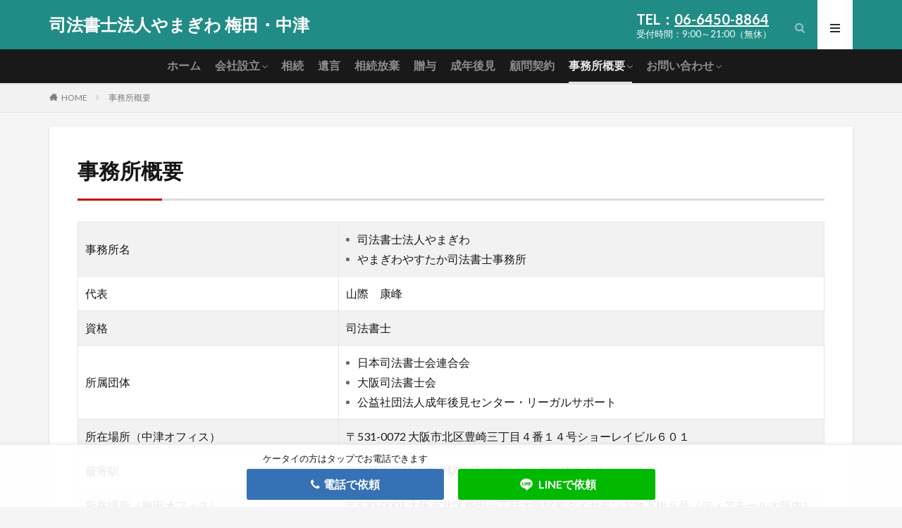

--- FILE ---
content_type: text/html; charset=UTF-8
request_url: https://giwa.jp/office/
body_size: 11088
content:
<!DOCTYPE html>

<html dir="ltr" lang="ja" prefix="og: https://ogp.me/ns#" prefix="og: http://ogp.me/ns#" >

<head prefix="og: http://ogp.me/ns# fb: http://ogp.me/ns/fb# article: http://ogp.me/ns/article#">
  <meta charset="UTF-8">
  <meta name="format-detection" content="telephone=no">
  <title>事務所概要 | 司法書士法人やまぎわ 梅田・中津</title>

		<!-- All in One SEO 4.8.5 - aioseo.com -->
	<meta name="robots" content="max-image-preview:large" />
	<link rel="canonical" href="https://giwa.jp/office/" />
	<meta name="generator" content="All in One SEO (AIOSEO) 4.8.5" />
		<meta property="og:locale" content="ja_JP" />
		<meta property="og:site_name" content="司法書士法人やまぎわ 梅田・中津 |" />
		<meta property="og:type" content="article" />
		<meta property="og:title" content="事務所概要 | 司法書士法人やまぎわ 梅田・中津" />
		<meta property="og:url" content="https://giwa.jp/office/" />
		<meta property="article:published_time" content="2017-12-12T07:36:06+00:00" />
		<meta property="article:modified_time" content="2025-07-25T14:18:32+00:00" />
		<meta name="twitter:card" content="summary_large_image" />
		<meta name="twitter:title" content="事務所概要 | 司法書士法人やまぎわ 梅田・中津" />
		<script type="application/ld+json" class="aioseo-schema">
			{"@context":"https:\/\/schema.org","@graph":[{"@type":"BreadcrumbList","@id":"https:\/\/giwa.jp\/office\/#breadcrumblist","itemListElement":[{"@type":"ListItem","@id":"https:\/\/giwa.jp#listItem","position":1,"name":"Home","item":"https:\/\/giwa.jp","nextItem":{"@type":"ListItem","@id":"https:\/\/giwa.jp\/office\/#listItem","name":"\u4e8b\u52d9\u6240\u6982\u8981"}},{"@type":"ListItem","@id":"https:\/\/giwa.jp\/office\/#listItem","position":2,"name":"\u4e8b\u52d9\u6240\u6982\u8981","previousItem":{"@type":"ListItem","@id":"https:\/\/giwa.jp#listItem","name":"Home"}}]},{"@type":"Organization","@id":"https:\/\/giwa.jp\/#organization","name":"\u53f8\u6cd5\u66f8\u58eb\u6cd5\u4eba\u3084\u307e\u304e\u308f \u6885\u7530\u30fb\u4e2d\u6d25","url":"https:\/\/giwa.jp\/"},{"@type":"WebPage","@id":"https:\/\/giwa.jp\/office\/#webpage","url":"https:\/\/giwa.jp\/office\/","name":"\u4e8b\u52d9\u6240\u6982\u8981 | \u53f8\u6cd5\u66f8\u58eb\u6cd5\u4eba\u3084\u307e\u304e\u308f \u6885\u7530\u30fb\u4e2d\u6d25","inLanguage":"ja","isPartOf":{"@id":"https:\/\/giwa.jp\/#website"},"breadcrumb":{"@id":"https:\/\/giwa.jp\/office\/#breadcrumblist"},"datePublished":"2017-12-12T16:36:06+09:00","dateModified":"2025-07-25T23:18:32+09:00"},{"@type":"WebSite","@id":"https:\/\/giwa.jp\/#website","url":"https:\/\/giwa.jp\/","name":"\u53f8\u6cd5\u66f8\u58eb\u6cd5\u4eba\u3084\u307e\u304e\u308f \u6885\u7530\u30fb\u4e2d\u6d25","inLanguage":"ja","publisher":{"@id":"https:\/\/giwa.jp\/#organization"}}]}
		</script>
		<!-- All in One SEO -->

    <script>
        var ajaxurl = 'https://giwa.jp/wp/wp-admin/admin-ajax.php';
    </script>
	    <script>
	        var ajaxurl = "https://giwa.jp/wp/wp-admin/admin-ajax.php";
	    </script>
	<link rel='stylesheet' id='wp-block-library-css' href='https://giwa.jp/wp/wp-includes/css/dist/block-library/style.min.css?ver=6.2.8' type='text/css' media='all' />
<link rel='stylesheet' id='classic-theme-styles-css' href='https://giwa.jp/wp/wp-includes/css/classic-themes.min.css?ver=6.2.8' type='text/css' media='all' />
<style id='global-styles-inline-css' type='text/css'>
body{--wp--preset--color--black: #000000;--wp--preset--color--cyan-bluish-gray: #abb8c3;--wp--preset--color--white: #ffffff;--wp--preset--color--pale-pink: #f78da7;--wp--preset--color--vivid-red: #cf2e2e;--wp--preset--color--luminous-vivid-orange: #ff6900;--wp--preset--color--luminous-vivid-amber: #fcb900;--wp--preset--color--light-green-cyan: #7bdcb5;--wp--preset--color--vivid-green-cyan: #00d084;--wp--preset--color--pale-cyan-blue: #8ed1fc;--wp--preset--color--vivid-cyan-blue: #0693e3;--wp--preset--color--vivid-purple: #9b51e0;--wp--preset--gradient--vivid-cyan-blue-to-vivid-purple: linear-gradient(135deg,rgba(6,147,227,1) 0%,rgb(155,81,224) 100%);--wp--preset--gradient--light-green-cyan-to-vivid-green-cyan: linear-gradient(135deg,rgb(122,220,180) 0%,rgb(0,208,130) 100%);--wp--preset--gradient--luminous-vivid-amber-to-luminous-vivid-orange: linear-gradient(135deg,rgba(252,185,0,1) 0%,rgba(255,105,0,1) 100%);--wp--preset--gradient--luminous-vivid-orange-to-vivid-red: linear-gradient(135deg,rgba(255,105,0,1) 0%,rgb(207,46,46) 100%);--wp--preset--gradient--very-light-gray-to-cyan-bluish-gray: linear-gradient(135deg,rgb(238,238,238) 0%,rgb(169,184,195) 100%);--wp--preset--gradient--cool-to-warm-spectrum: linear-gradient(135deg,rgb(74,234,220) 0%,rgb(151,120,209) 20%,rgb(207,42,186) 40%,rgb(238,44,130) 60%,rgb(251,105,98) 80%,rgb(254,248,76) 100%);--wp--preset--gradient--blush-light-purple: linear-gradient(135deg,rgb(255,206,236) 0%,rgb(152,150,240) 100%);--wp--preset--gradient--blush-bordeaux: linear-gradient(135deg,rgb(254,205,165) 0%,rgb(254,45,45) 50%,rgb(107,0,62) 100%);--wp--preset--gradient--luminous-dusk: linear-gradient(135deg,rgb(255,203,112) 0%,rgb(199,81,192) 50%,rgb(65,88,208) 100%);--wp--preset--gradient--pale-ocean: linear-gradient(135deg,rgb(255,245,203) 0%,rgb(182,227,212) 50%,rgb(51,167,181) 100%);--wp--preset--gradient--electric-grass: linear-gradient(135deg,rgb(202,248,128) 0%,rgb(113,206,126) 100%);--wp--preset--gradient--midnight: linear-gradient(135deg,rgb(2,3,129) 0%,rgb(40,116,252) 100%);--wp--preset--duotone--dark-grayscale: url('#wp-duotone-dark-grayscale');--wp--preset--duotone--grayscale: url('#wp-duotone-grayscale');--wp--preset--duotone--purple-yellow: url('#wp-duotone-purple-yellow');--wp--preset--duotone--blue-red: url('#wp-duotone-blue-red');--wp--preset--duotone--midnight: url('#wp-duotone-midnight');--wp--preset--duotone--magenta-yellow: url('#wp-duotone-magenta-yellow');--wp--preset--duotone--purple-green: url('#wp-duotone-purple-green');--wp--preset--duotone--blue-orange: url('#wp-duotone-blue-orange');--wp--preset--font-size--small: 13px;--wp--preset--font-size--medium: 20px;--wp--preset--font-size--large: 36px;--wp--preset--font-size--x-large: 42px;--wp--preset--spacing--20: 0.44rem;--wp--preset--spacing--30: 0.67rem;--wp--preset--spacing--40: 1rem;--wp--preset--spacing--50: 1.5rem;--wp--preset--spacing--60: 2.25rem;--wp--preset--spacing--70: 3.38rem;--wp--preset--spacing--80: 5.06rem;--wp--preset--shadow--natural: 6px 6px 9px rgba(0, 0, 0, 0.2);--wp--preset--shadow--deep: 12px 12px 50px rgba(0, 0, 0, 0.4);--wp--preset--shadow--sharp: 6px 6px 0px rgba(0, 0, 0, 0.2);--wp--preset--shadow--outlined: 6px 6px 0px -3px rgba(255, 255, 255, 1), 6px 6px rgba(0, 0, 0, 1);--wp--preset--shadow--crisp: 6px 6px 0px rgba(0, 0, 0, 1);}:where(.is-layout-flex){gap: 0.5em;}body .is-layout-flow > .alignleft{float: left;margin-inline-start: 0;margin-inline-end: 2em;}body .is-layout-flow > .alignright{float: right;margin-inline-start: 2em;margin-inline-end: 0;}body .is-layout-flow > .aligncenter{margin-left: auto !important;margin-right: auto !important;}body .is-layout-constrained > .alignleft{float: left;margin-inline-start: 0;margin-inline-end: 2em;}body .is-layout-constrained > .alignright{float: right;margin-inline-start: 2em;margin-inline-end: 0;}body .is-layout-constrained > .aligncenter{margin-left: auto !important;margin-right: auto !important;}body .is-layout-constrained > :where(:not(.alignleft):not(.alignright):not(.alignfull)){max-width: var(--wp--style--global--content-size);margin-left: auto !important;margin-right: auto !important;}body .is-layout-constrained > .alignwide{max-width: var(--wp--style--global--wide-size);}body .is-layout-flex{display: flex;}body .is-layout-flex{flex-wrap: wrap;align-items: center;}body .is-layout-flex > *{margin: 0;}:where(.wp-block-columns.is-layout-flex){gap: 2em;}.has-black-color{color: var(--wp--preset--color--black) !important;}.has-cyan-bluish-gray-color{color: var(--wp--preset--color--cyan-bluish-gray) !important;}.has-white-color{color: var(--wp--preset--color--white) !important;}.has-pale-pink-color{color: var(--wp--preset--color--pale-pink) !important;}.has-vivid-red-color{color: var(--wp--preset--color--vivid-red) !important;}.has-luminous-vivid-orange-color{color: var(--wp--preset--color--luminous-vivid-orange) !important;}.has-luminous-vivid-amber-color{color: var(--wp--preset--color--luminous-vivid-amber) !important;}.has-light-green-cyan-color{color: var(--wp--preset--color--light-green-cyan) !important;}.has-vivid-green-cyan-color{color: var(--wp--preset--color--vivid-green-cyan) !important;}.has-pale-cyan-blue-color{color: var(--wp--preset--color--pale-cyan-blue) !important;}.has-vivid-cyan-blue-color{color: var(--wp--preset--color--vivid-cyan-blue) !important;}.has-vivid-purple-color{color: var(--wp--preset--color--vivid-purple) !important;}.has-black-background-color{background-color: var(--wp--preset--color--black) !important;}.has-cyan-bluish-gray-background-color{background-color: var(--wp--preset--color--cyan-bluish-gray) !important;}.has-white-background-color{background-color: var(--wp--preset--color--white) !important;}.has-pale-pink-background-color{background-color: var(--wp--preset--color--pale-pink) !important;}.has-vivid-red-background-color{background-color: var(--wp--preset--color--vivid-red) !important;}.has-luminous-vivid-orange-background-color{background-color: var(--wp--preset--color--luminous-vivid-orange) !important;}.has-luminous-vivid-amber-background-color{background-color: var(--wp--preset--color--luminous-vivid-amber) !important;}.has-light-green-cyan-background-color{background-color: var(--wp--preset--color--light-green-cyan) !important;}.has-vivid-green-cyan-background-color{background-color: var(--wp--preset--color--vivid-green-cyan) !important;}.has-pale-cyan-blue-background-color{background-color: var(--wp--preset--color--pale-cyan-blue) !important;}.has-vivid-cyan-blue-background-color{background-color: var(--wp--preset--color--vivid-cyan-blue) !important;}.has-vivid-purple-background-color{background-color: var(--wp--preset--color--vivid-purple) !important;}.has-black-border-color{border-color: var(--wp--preset--color--black) !important;}.has-cyan-bluish-gray-border-color{border-color: var(--wp--preset--color--cyan-bluish-gray) !important;}.has-white-border-color{border-color: var(--wp--preset--color--white) !important;}.has-pale-pink-border-color{border-color: var(--wp--preset--color--pale-pink) !important;}.has-vivid-red-border-color{border-color: var(--wp--preset--color--vivid-red) !important;}.has-luminous-vivid-orange-border-color{border-color: var(--wp--preset--color--luminous-vivid-orange) !important;}.has-luminous-vivid-amber-border-color{border-color: var(--wp--preset--color--luminous-vivid-amber) !important;}.has-light-green-cyan-border-color{border-color: var(--wp--preset--color--light-green-cyan) !important;}.has-vivid-green-cyan-border-color{border-color: var(--wp--preset--color--vivid-green-cyan) !important;}.has-pale-cyan-blue-border-color{border-color: var(--wp--preset--color--pale-cyan-blue) !important;}.has-vivid-cyan-blue-border-color{border-color: var(--wp--preset--color--vivid-cyan-blue) !important;}.has-vivid-purple-border-color{border-color: var(--wp--preset--color--vivid-purple) !important;}.has-vivid-cyan-blue-to-vivid-purple-gradient-background{background: var(--wp--preset--gradient--vivid-cyan-blue-to-vivid-purple) !important;}.has-light-green-cyan-to-vivid-green-cyan-gradient-background{background: var(--wp--preset--gradient--light-green-cyan-to-vivid-green-cyan) !important;}.has-luminous-vivid-amber-to-luminous-vivid-orange-gradient-background{background: var(--wp--preset--gradient--luminous-vivid-amber-to-luminous-vivid-orange) !important;}.has-luminous-vivid-orange-to-vivid-red-gradient-background{background: var(--wp--preset--gradient--luminous-vivid-orange-to-vivid-red) !important;}.has-very-light-gray-to-cyan-bluish-gray-gradient-background{background: var(--wp--preset--gradient--very-light-gray-to-cyan-bluish-gray) !important;}.has-cool-to-warm-spectrum-gradient-background{background: var(--wp--preset--gradient--cool-to-warm-spectrum) !important;}.has-blush-light-purple-gradient-background{background: var(--wp--preset--gradient--blush-light-purple) !important;}.has-blush-bordeaux-gradient-background{background: var(--wp--preset--gradient--blush-bordeaux) !important;}.has-luminous-dusk-gradient-background{background: var(--wp--preset--gradient--luminous-dusk) !important;}.has-pale-ocean-gradient-background{background: var(--wp--preset--gradient--pale-ocean) !important;}.has-electric-grass-gradient-background{background: var(--wp--preset--gradient--electric-grass) !important;}.has-midnight-gradient-background{background: var(--wp--preset--gradient--midnight) !important;}.has-small-font-size{font-size: var(--wp--preset--font-size--small) !important;}.has-medium-font-size{font-size: var(--wp--preset--font-size--medium) !important;}.has-large-font-size{font-size: var(--wp--preset--font-size--large) !important;}.has-x-large-font-size{font-size: var(--wp--preset--font-size--x-large) !important;}
.wp-block-navigation a:where(:not(.wp-element-button)){color: inherit;}
:where(.wp-block-columns.is-layout-flex){gap: 2em;}
.wp-block-pullquote{font-size: 1.5em;line-height: 1.6;}
</style>
<link rel='stylesheet' id='contact-form-7-css' href='https://giwa.jp/wp/wp-content/plugins/contact-form-7/includes/css/styles.css?ver=5.1.1' type='text/css' media='all' />
<link rel='stylesheet' id='yesno_style-css' href='https://giwa.jp/wp/wp-content/plugins/yesno/css/style.css?ver=1.0.12' type='text/css' media='all' />
<script src='https://giwa.jp/wp/wp-includes/js/jquery/jquery.min.js?ver=3.6.4' id='jquery-core-js'></script>
<script src='https://giwa.jp/wp/wp-includes/js/jquery/jquery-migrate.min.js?ver=3.4.0' id='jquery-migrate-js'></script>
<link rel="https://api.w.org/" href="https://giwa.jp/wp-json/" /><link rel="alternate" type="application/json" href="https://giwa.jp/wp-json/wp/v2/pages/62" /><link rel="alternate" type="application/json+oembed" href="https://giwa.jp/wp-json/oembed/1.0/embed?url=https%3A%2F%2Fgiwa.jp%2Foffice%2F" />
<link rel="alternate" type="text/xml+oembed" href="https://giwa.jp/wp-json/oembed/1.0/embed?url=https%3A%2F%2Fgiwa.jp%2Foffice%2F&#038;format=xml" />
<link rel="stylesheet" href="https://giwa.jp/wp/wp-content/themes/the-thor/css/icon.min.css">
<link rel="stylesheet" href="https://fonts.googleapis.com/css?family=Lato:100,300,400,700,900">
<link rel="stylesheet" href="https://fonts.googleapis.com/css?family=Fjalla+One">
<link rel="stylesheet" href="https://giwa.jp/wp/wp-content/themes/the-thor/style.min.css">
<link rel="stylesheet" href="https://giwa.jp/wp/wp-content/themes/the-thor-child/style-user.css?1560136813">
<link rel="canonical" href="https://giwa.jp/office/" />
<script src="https://ajax.googleapis.com/ajax/libs/jquery/1.12.4/jquery.min.js"></script>
<meta http-equiv="X-UA-Compatible" content="IE=edge">
<meta name="viewport" content="width=device-width, initial-scale=1, viewport-fit=cover"/>
<style>
.t-headerColor .l-header{background-color:#208c85;}.t-headerColor .globalNavi::before{background: -webkit-gradient(linear,left top,right top,color-stop(0%,rgba(255,255,255,0)),color-stop(100%,#208c85));}.t-headerColor .subNavi__link-pickup:hover{color:#208c85;}@media only screen and (min-width: 768px){.swiper-slider {height: 300px;}}.content a{color:#2644ef;}.phrase a{color:#2644ef;}.content .sitemap li a:hover{color:#2644ef;}.content h2 a:hover,.content h3 a:hover,.content h4 a:hover,.content h5 a:hover{color:#2644ef;}.content ul.menu li a:hover{color:#2644ef;}.content .es-LiconBox:before{background-color:#a83f3f;}.content .es-LiconCircle:before{background-color:#a83f3f;}.content .es-BTiconBox:before{background-color:#a83f3f;}.content .es-BTiconCircle:before{background-color:#a83f3f;}.content .es-BiconObi{border-color:#a83f3f;}.content .es-BiconCorner:before{background-color:#a83f3f;}.content .es-BiconCircle:before{background-color:#a83f3f;}.content .es-BmarkHatena::before{background-color:#005293;}.content .es-BmarkExcl::before{background-color:#b60105;}.content .es-BmarkQ::before{background-color:#005293;}.content .es-BmarkQ::after{border-top-color:#005293;}.content .es-BmarkA::before{color:#b60105;}.content .es-BsubTradi::before{color:#ffffff;background-color:#b60105;border-color:#b60105;}.btn__link-primary{color:#ffffff; background-color:#3f3f3f;}.content .btn__link-primary{color:#ffffff; background-color:#3f3f3f;}.searchBtn__contentInner .btn__link-search{color:#ffffff; background-color:#3f3f3f;}.btn__link-secondary{color:#ffffff; background-color:#3f3f3f;}.content .btn__link-secondary{color:#ffffff; background-color:#3f3f3f;}.btn__link-search{color:#ffffff; background-color:#3f3f3f;}.btn__link-normal{color:#3f3f3f;}.content .btn__link-normal{color:#3f3f3f;}.btn__link-normal:hover{background-color:#3f3f3f;}.content .btn__link-normal:hover{background-color:#3f3f3f;}.comments__list .comment-reply-link{color:#3f3f3f;}.comments__list .comment-reply-link:hover{background-color:#3f3f3f;}@media only screen and (min-width: 992px){.subNavi__link-pickup{color:#3f3f3f;}}@media only screen and (min-width: 992px){.subNavi__link-pickup:hover{background-color:#3f3f3f;}}.content h2{color:#191919}.content h3{color:#191919}.content h4{color:#191919}.content h5{color:#191919}.content ul > li::before{color:#a83f3f;}.content ul{color:#191919;}.content ol > li::before{color:#a83f3f; border-color:#a83f3f;}.content ol > li > ol > li::before{background-color:#a83f3f; border-color:#a83f3f;}.content ol > li > ol > li > ol > li::before{color:#a83f3f; border-color:#a83f3f;}.content ol{color:#191919;}.content .balloon .balloon__text{color:#191919; background-color:#f2f2f2;}.content .balloon .balloon__text-left:before{border-left-color:#f2f2f2;}.content .balloon .balloon__text-right:before{border-right-color:#f2f2f2;}.content .balloon-boder .balloon__text{color:#191919; background-color:#ffffff;  border-color:#d8d8d8;}.content .balloon-boder .balloon__text-left:before{border-left-color:#d8d8d8;}.content .balloon-boder .balloon__text-left:after{border-left-color:#ffffff;}.content .balloon-boder .balloon__text-right:before{border-right-color:#d8d8d8;}.content .balloon-boder .balloon__text-right:after{border-right-color:#ffffff;}.content blockquote{color:#191919; background-color:#f2f2f2;}.content blockquote::before{color:#d8d8d8;}.content table{color:#191919; border-top-color:#E5E5E5; border-left-color:#E5E5E5;}.content table th{background:#7f7f7f; color:#ffffff; ;border-right-color:#E5E5E5; border-bottom-color:#E5E5E5;}.content table td{background:#ffffff; ;border-right-color:#E5E5E5; border-bottom-color:#E5E5E5;}.content table tr:nth-child(odd) td{background-color:#f2f2f2;}
</style>
<link rel="icon" href="https://giwa.jp/wp/wp-content/uploads/2021/07/cropped-4edd39ff4c47b2aa88e2f2ef0a0c058c-32x32.png" sizes="32x32" />
<link rel="icon" href="https://giwa.jp/wp/wp-content/uploads/2021/07/cropped-4edd39ff4c47b2aa88e2f2ef0a0c058c-192x192.png" sizes="192x192" />
<link rel="apple-touch-icon" href="https://giwa.jp/wp/wp-content/uploads/2021/07/cropped-4edd39ff4c47b2aa88e2f2ef0a0c058c-180x180.png" />
<meta name="msapplication-TileImage" content="https://giwa.jp/wp/wp-content/uploads/2021/07/cropped-4edd39ff4c47b2aa88e2f2ef0a0c058c-270x270.png" />

<!-- BEGIN ExactMetrics v5.3.8 Universal Analytics - https://exactmetrics.com/ -->
<script>
(function(i,s,o,g,r,a,m){i['GoogleAnalyticsObject']=r;i[r]=i[r]||function(){
	(i[r].q=i[r].q||[]).push(arguments)},i[r].l=1*new Date();a=s.createElement(o),
	m=s.getElementsByTagName(o)[0];a.async=1;a.src=g;m.parentNode.insertBefore(a,m)
})(window,document,'script','https://www.google-analytics.com/analytics.js','ga');
  ga('create', 'UA-81128453-8', 'auto');
  ga('send', 'pageview');
</script>
<!-- END ExactMetrics Universal Analytics -->
    <meta property="og:site_name" content="司法書士法人やまぎわ 梅田・中津" />
<meta property="og:type" content="article" />
<meta property="og:title" content="事務所概要" />
<meta property="og:description" content="事務所名 司法書士法人やまぎわ やまぎわやすたか司法書士事務所 代表 山際　康峰 資格 司法書士 所属団体 日本司法書士会連合会 大阪司法書士会 公益社団法人成年後見センター・リーガルサポート 所在場所（中津オフィス） 〒531-0072 " />
<meta property="og:url" content="https://giwa.jp/office/" />
<meta property="og:image" content="https://giwa.jp/wp/wp-content/themes/the-thor/img/img_no_768.gif" />
<meta name="twitter:card" content="summary" />

       <link rel="stylesheet" href="//maxcdn.bootstrapcdn.com/font-awesome/4.3.0/css/font-awesome.min.css">  	
<script type="application/ld+json">
{
  "@context" : "http://schema.org",
  "@type" : "WebSite",
  "name" : "司法書士法人やまぎわ",
  "alternateName" : ["司法書士法人やまぎわ"],
  "url": "https://giwa.jp/",
  "logo" : "https://giwa.jp/wp/wp-content/uploads/2017/12/osusume.png"
}
</script>

<PageMap>
	<DataObject type="thumbnail">
		<Attribute name="src" value="https://giwa.jp/wp/wp-content/uploads/2017/12/osusume.png"/>
		<Attribute name="width" value="100"/>
		<Attribute name="height" value="130"/>
	</DataObject>
</PageMap>

<meta name="thumbnail" content="https://giwa.jp/wp/wp-content/uploads/2017/12/osusume.png" />

</head>

<body class="t-logoSp t-logoPc t-headerColor" id="top">
  
  <!--l-header-->
  <header class="l-header l-header-shadow">
    <div class="container container-header">

      <!--logo-->
      <p class="siteTitle">
        <a class="siteTitle__link" href="https://giwa.jp">
                      司法書士法人やまぎわ 梅田・中津                  </a>
        </p>        <!--/logo-->


        
        <div class="tel">
          <p class="tel__number">TEL：<a href="tel:0664508864">06-6450-8864</a></p>
          <p class="tel__time">受付時間：9:00～21:00（無休）</p>
        </div>

                  <!--searchBtn-->
          <div class="searchBtn searchBtn-right">
            <input class="searchBtn__checkbox" id="searchBtn-checkbox" type="checkbox">
            <label class="searchBtn__link searchBtn__link-text icon-search" for="searchBtn-checkbox"></label>
            <label class="searchBtn__unshown" for="searchBtn-checkbox"></label>

            <div class="searchBtn__content">
              <div class="searchBtn__scroll">
                <label class="searchBtn__close" for="searchBtn-checkbox"><i class="icon-close"></i>CLOSE</label>
                <div class="searchBtn__contentInner">
                  <aside class="widget">
  <div class="widgetSearch">
    <form method="get" action="https://giwa.jp" target="_top">
  <div class="widgetSearch__contents">
    <h3 class="heading heading-tertiary">キーワード</h3>
    <input class="widgetSearch__input widgetSearch__input-max" type="text" name="s" placeholder="キーワードを入力" value="">

    
  </div>

  <div class="widgetSearch__contents">
    <h3 class="heading heading-tertiary">カテゴリー</h3>
	<select  name='cat' id='cat_697af07cdd924' class='widgetSearch__select'>
	<option value=''>カテゴリーを選択</option>
	<option class="level-0" value="3">成年後見大阪</option>
	<option class="level-0" value="4">お知らせ</option>
	<option class="level-0" value="5">会社設立ブログ</option>
	<option class="level-0" value="11">相続ブログ</option>
	<option class="level-0" value="19">遺言ブログ</option>
</select>
  </div>

  	<div class="widgetSearch__tag">
    <h3 class="heading heading-tertiary">タグ</h3>
    <label><input class="widgetSearch__check" type="checkbox" name="tag[]" value="shihousyoshi" /><span class="widgetSearch__checkLabel">司法書士</span></label>  </div>
  
  <div class="btn btn-search">
    <button class="btn__link btn__link-search" type="submit" value="search">検索</button>
  </div>
</form>
  </div>
</aside>
                </div>
              </div>
            </div>
          </div>
          <!--/searchBtn-->
        
                  <!--menuBtn-->
          <div class="menuBtn">
            <input class="menuBtn__checkbox" id="menuBtn-checkbox" type="checkbox">
            <label class="menuBtn__link menuBtn__link-text icon-menu" for="menuBtn-checkbox"></label>
            <label class="menuBtn__unshown" for="menuBtn-checkbox"></label>
            <div class="menuBtn__content">
              <div class="menuBtn__scroll">
                <label class="menuBtn__close" for="menuBtn-checkbox"><i class="icon-close"></i>CLOSE</label>
                <div class="menuBtn__contentInner">
                                    <aside class="widget widget_nav_menu"><ul class="menu"><li id="menu-item-13" class="menu-item menu-item-type-custom menu-item-object-custom menu-item-13"><a href="/">ホーム</a></li>
<li id="menu-item-150" class="menu-item menu-item-type-custom menu-item-object-custom menu-item-has-children menu-item-150"><a href="/company/">会社設立</a>
<ul class="sub-menu">
	<li id="menu-item-2986" class="menu-item menu-item-type-post_type menu-item-object-post menu-item-2986"><a href="https://giwa.jp/2022/10/18/%e9%9d%9e%e5%96%b6%e5%88%a9%e5%9e%8b%e4%b8%80%e8%88%ac%e7%a4%be%e5%9b%a3%e6%b3%95%e4%ba%ba%e3%81%ab%e3%82%88%e3%82%8b%e8%a8%ba%e7%99%82%e6%89%80%e9%96%8b%e8%a8%ad%e3%82%92%e5%8c%bb%e7%99%82%e6%b3%95/">非営利型一般社団法人による診療所開設を医療法人と比較しながら解説！</a></li>
	<li id="menu-item-1736" class="menu-item menu-item-type-post_type menu-item-object-page menu-item-1736"><a href="https://giwa.jp/company/tekisei-sindan/">会社適正診断</a></li>
</ul>
</li>
<li id="menu-item-14" class="menu-item menu-item-type-custom menu-item-object-custom menu-item-14"><a href="/souzoku/">相続</a></li>
<li id="menu-item-15" class="menu-item menu-item-type-custom menu-item-object-custom menu-item-15"><a href="/yuigon/">遺言</a></li>
<li id="menu-item-2987" class="menu-item menu-item-type-post_type menu-item-object-page menu-item-2987"><a href="https://giwa.jp/houki/">相続放棄</a></li>
<li id="menu-item-1901" class="menu-item menu-item-type-custom menu-item-object-custom menu-item-1901"><a href="/zouyo/">贈与</a></li>
<li id="menu-item-16" class="menu-item menu-item-type-custom menu-item-object-custom menu-item-16"><a href="/seinen/">成年後見</a></li>
<li id="menu-item-1910" class="menu-item menu-item-type-custom menu-item-object-custom menu-item-1910"><a href="/komon/">顧問契約</a></li>
<li id="menu-item-23" class="menu-item menu-item-type-custom menu-item-object-custom current-menu-item current-menu-ancestor current-menu-parent menu-item-has-children menu-item-23"><a href="/office/" aria-current="page">事務所概要</a>
<ul class="sub-menu">
	<li id="menu-item-179" class="menu-item menu-item-type-custom menu-item-object-custom current-menu-item menu-item-179"><a href="/office/#gyomu" aria-current="page">業務内容</a></li>
	<li id="menu-item-22" class="menu-item menu-item-type-custom menu-item-object-custom menu-item-22"><a href="/blog/">ブログ</a></li>
</ul>
</li>
<li id="menu-item-30" class="menu-item menu-item-type-custom menu-item-object-custom menu-item-has-children menu-item-30"><a href="/contact_form/">お問い合わせ</a>
<ul class="sub-menu">
	<li id="menu-item-1699" class="menu-item menu-item-type-post_type menu-item-object-page menu-item-1699"><a href="https://giwa.jp/privacy-policy/">プライバシーポリシー</a></li>
</ul>
</li>
</ul></aside>                                                    </div>
              </div>
            </div>
          </div>
          <!--/menuBtn-->
        
    </div>
          <div class="container container-nav">
        <!--globalNavi-->
        <nav class="globalNavi">
          <div class="globalNavi__inner">
            <ul class="globalNavi__list"><li class="menu-item menu-item-type-custom menu-item-object-custom menu-item-13"><a href="/">ホーム</a></li>
<li class="menu-item menu-item-type-custom menu-item-object-custom menu-item-has-children menu-item-150"><a href="/company/">会社設立</a>
<ul class="sub-menu">
	<li class="menu-item menu-item-type-post_type menu-item-object-post menu-item-2986"><a href="https://giwa.jp/2022/10/18/%e9%9d%9e%e5%96%b6%e5%88%a9%e5%9e%8b%e4%b8%80%e8%88%ac%e7%a4%be%e5%9b%a3%e6%b3%95%e4%ba%ba%e3%81%ab%e3%82%88%e3%82%8b%e8%a8%ba%e7%99%82%e6%89%80%e9%96%8b%e8%a8%ad%e3%82%92%e5%8c%bb%e7%99%82%e6%b3%95/">非営利型一般社団法人による診療所開設を医療法人と比較しながら解説！</a></li>
	<li class="menu-item menu-item-type-post_type menu-item-object-page menu-item-1736"><a href="https://giwa.jp/company/tekisei-sindan/">会社適正診断</a></li>
</ul>
</li>
<li class="menu-item menu-item-type-custom menu-item-object-custom menu-item-14"><a href="/souzoku/">相続</a></li>
<li class="menu-item menu-item-type-custom menu-item-object-custom menu-item-15"><a href="/yuigon/">遺言</a></li>
<li class="menu-item menu-item-type-post_type menu-item-object-page menu-item-2987"><a href="https://giwa.jp/houki/">相続放棄</a></li>
<li class="menu-item menu-item-type-custom menu-item-object-custom menu-item-1901"><a href="/zouyo/">贈与</a></li>
<li class="menu-item menu-item-type-custom menu-item-object-custom menu-item-16"><a href="/seinen/">成年後見</a></li>
<li class="menu-item menu-item-type-custom menu-item-object-custom menu-item-1910"><a href="/komon/">顧問契約</a></li>
<li class="menu-item menu-item-type-custom menu-item-object-custom current-menu-item current-menu-ancestor current-menu-parent menu-item-has-children menu-item-23"><a href="/office/" aria-current="page">事務所概要</a>
<ul class="sub-menu">
	<li class="menu-item menu-item-type-custom menu-item-object-custom current-menu-item menu-item-179"><a href="/office/#gyomu" aria-current="page">業務内容</a></li>
	<li class="menu-item menu-item-type-custom menu-item-object-custom menu-item-22"><a href="/blog/">ブログ</a></li>
</ul>
</li>
<li class="menu-item menu-item-type-custom menu-item-object-custom menu-item-has-children menu-item-30"><a href="/contact_form/">お問い合わせ</a>
<ul class="sub-menu">
	<li class="menu-item menu-item-type-post_type menu-item-object-page menu-item-1699"><a href="https://giwa.jp/privacy-policy/">プライバシーポリシー</a></li>
</ul>
</li>
</ul>          </div>
        </nav>
        <!--/globalNavi-->
      </div>
      </header>
  <!--/l-header-->


  <!--l-headerBottom-->
  <div class="l-headerBottom">

    
    
          <div class="wider">
        <!--breadcrum-->
        <div class="breadcrumb"><ul class="breadcrumb__list container"><li class="breadcrumb__item icon-home"><a href="https://giwa.jp">HOME</a></li><li class="breadcrumb__item breadcrumb__item-current"><a href="https://giwa.jp/office/">事務所概要</a></li></ul></div>        <!--/breadcrum-->
      </div>
    
  </div>
  <!--l-headerBottom-->

<!-- Google tag (gtag.js) -->
<script async src="https://www.googletagmanager.com/gtag/js?id=AW-16751790069">
</script>
<script>
  window.dataLayer = window.dataLayer || [];
  function gtag(){dataLayer.push(arguments);}
  gtag('js', new Date());

  gtag('config', 'AW-16751790069');
</script>
<!--l-wrapper-->
<div class="l-wrapper">

  <!--l-main-->
    <main class="l-main u-shadow l-main-wide">
    <div class="dividerBottom">
      <div class="page">
                  <h1 class="heading heading-primary">事務所概要</h1>
                          <!--pageContents-->
        <div class="pageContents">
                                  <section class="content">
                <table>
<tbody>
<tr>
<td style="width: 35%;">事務所名</td>
<td>
<ul>
<li>司法書士法人やまぎわ</li>
<li>やまぎわやすたか司法書士事務所</li>
</ul>
</td>
</tr>
<tr>
<td>代表</td>
<td>山際　康峰</td>
</tr>
<tr>
<td>資格</td>
<td>司法書士</td>
</tr>
<tr>
<td>所属団体</td>
<td>
<ul>
<li>日本司法書士会連合会</li>
<li>大阪司法書士会</li>
<li>公益社団法人成年後見センター・リーガルサポート</li>
</ul>
</td>
</tr>
<tr>
<td>所在場所（中津オフィス）</td>
<td>〒531-0072 大阪市北区豊崎三丁目４番１４号ショーレイビル６０１</td>
</tr>
<tr>
<td>最寄駅</td>
<td>地下鉄御堂筋線中津駅１号出口より　東へ徒歩３分</td>
<tr>
<td>所在場所（梅田オフィス）</td>
<td>〒530-0001 大阪市北区梅田一丁目大阪駅前ダイヤモンド地下街５号（ディアモール大阪内）</td>
</tr>
<tr>
<td>大阪市梅田サービスカウンター前</td>
<td><a href="https://www.diamor.jp/about/floor-map/?selected=map78">ディアモール大阪フロアマップ</a></td>
</tr>
<tr>
<td>お問合せ</td>
<td>
<ul>
<li>TEL：<a href="tel:06-6450-8864">06-6450-8864</a></li>
<li>FAX：06-6450-8865</li>
<li>E-mail：yama@giwa.jp</li>
</ul>
</td>
</tr>
<tr>
<td>受付時間</td>
<td>9：00～21：00（無休）</td>
</tr>
</tbody>
</table>
<div class="map"><iframe loading="lazy" width="600" height="450" style="border: 0;" src="https://www.google.com/maps/embed?pb=!1m18!1m12!1m3!1d1639.8819698167665!2d135.4996601558782!3d34.71113351507791!2m3!1f0!2f0!3f0!3m2!1i1024!2i768!4f13.1!3m3!1m2!1s0x6000e69a662f8e09%3A0x183ebf216c4433b8!2z44CSNTMxLTAwNzIg5aSn6Ziq5bqc5aSn6Ziq5biC5YyX5Yy66LGK5bSO77yT5LiB55uu77yU4oiS77yR77yU!5e0!3m2!1sja!2sjp!4v1557812341977!5m2!1sja!2sjp" frameborder="0" allowfullscreen="allowfullscreen" class="gmap"></iframe></div>
<div class="gallery">
<div class="gallery__item">
<div class="gallery__image"><img decoding="async" loading="lazy" src="https://giwa.jp/wp/wp-content/themes/the-thor/img/dummy.gif" data-layzr="https://giwa.jp/wp/wp-content/uploads/2023/05/IMG_0111-scaled.jpg" alt="ショーレイビル" width="1920" height="2560" class="aligncenter size-full wp-image-2289" /></div>
<div class="gallery__label">外観（中津オフィス）</div>
</div>
<div class="gallery__item">
<div class="gallery__image"><img decoding="async" class="aligncenter size-full wp-image-1256" src="https://giwa.jp/wp/wp-content/themes/the-thor/img/dummy.gif" data-layzr="//giwa.jp/wp/wp-content/uploads/2018/06/事務所２２.jpg" alt="" /></div>
<div class="gallery__label">エントランス（中津オフィス）</div>
</div>
</div>
<h2 id="gyomu">業務内容</h2>
<table>
<tbody>
<tr>
<td style="width: 35%;">不動産登記</td>
<td>
<ul>
<li>不動産購入の名義書き換え</li>
<li>相続の名義書き換え（相続登記）</li>
<li>法定相続情報一覧図作成取得</li>
<li>個人間売買</li>
<li>贈与登記</li>
<li>財産分与登記</li>
<li>住宅ローン抹消（抵当権抹消）</li>
<li>住宅ローン設定（抵当権設定）</li>
<li>住宅ローン借り換え（抵当権抹消・設定）</li>
<li>事業ローン抹消</li>
<li>事業ローン設定</li>
<li>事業ローン借り換え</li>
<li>リバースモーゲージによる担保権設定</li>
<li>住所・氏名変更登記</li>
</ul>
</td>
</tr>
<tr>
<td>商業登記</td>
<td>
<ul>
<li>会社設立</li>
<li>役員変更</li>
<li>本店移転</li>
<li>支店設置</li>
<li>増資・減資</li>
<li>株式併合</li>
<li>責任限定契約</li>
<li>組織変更（有限会社→株式会社／合同会社⇔株式会社）</li>
<li>組織再編（合併・会社分割・株式交換・株式移転）</li>
<li>法務サポート</li>
</ul>
</td>
</tr>
<tr>
<td>遺言書起案作成・証人立会</td>
<td>
<ul>
<li>公正証書遺言</li>
</ul>
</td>
</tr>
<tr>
<td>相続支援・後見制度・認知症支援</td>
<td>
<ul>
<li>成年後見開始申立</li>
<li>成年後見人就任</li>
<li>任意後見契約</li>
<li>家族信託契約</li>
<li>遺産承継業務</li>
<li>財産管理業務</li>
<li>事業承継業務</li>
<li>死後事務委任</li>
</ul>
</td>
</tr>
<tr>
<td>裁判所書類作成業務その他</td>
<td>
<ul>
<li>相続放棄申立書類作成</li>
<li>遺留分放棄申立書類作成</li>
<li>特別代理人申立書類作成</li>
<li>失踪宣告申立書類作成</li>
<li>相続財産管理人選任申立書類作成</li>
<li>戸籍謄本収集代行（司法書士業務関連の場合）</li>
<li>登記事項証明書収集代行</li>
<li>ネット謄本収集代行</li>
<li>セミナー</li>
<li>ブログ</li>
<li>法務顧問契約</li>
<li>Ｍ＆Ａコンサルティング</li>
<li>Ｍ＆Ａ法務デューデリジェンス</li>
<li>Ｍ＆Ａビジネスデューデリジェンス</li>
</ul>
</td>
</tr>
</tbody>
</table>              </section>
                              </div>
        <!--/pageContents-->
              </div>
    </div>
  </main>
  <!--/l-main-->
        </div>
<!--/l-wrapper-->



  <!--l-footerTop-->
  <div class="l-footerTop">

    
  </div>
  <!--/l-footerTop-->


  <!--l-footer-->
  <footer class="l-footer">

        


    

    <div class="wider">
      <!--bottomFooter-->
      <div class="bottomFooter">
        <div class="foot_menu_list">
          <ul>
            <li><a href="/">ホーム</a></li>
            <li><a href="/company/">会社設立</a></li>
            <li><a href="/souzoku/">相続</a></li>
            <li><a href="/yuigon/">遺言</a></li>
            <li><a href="/seinen/">成年後見</a></li>
            <li><a href="/office/">事務所概要</a></li>
            <li><a href="/office/#gyomu">業務内容</a></li>
            <li><a href="/blog/">ブログ</a></li>
            <li><a href="/contact_form/">お問い合わせ</a></li>
          </ul>
        </div>


        <div class="container">

          
          <div class="bottomFooter__copyright">
                          © Copyright 2026 <a class="bottomFooter__link" href="https://giwa.jp">司法書士法人やまぎわ 梅田・中津</a>.
                      </div>

                      <div class="bottomFooter__producer">
              <!--司法書士法人やまぎわ 梅田・中津 by <a class="bottomFooter__link" href="http://fit-jp.com/" target="_blank">FIT-Web Create</a>. Powered by <a class="bottomFooter__link" href="https://wordpress.org/" target="_blank">WordPress</a>.-->
            </div>
          
        </div>
        <a href="#top" class="bottomFooter__topBtn" id="bottomFooter__topBtn"></a>
      </div>
      <!--/bottomFooter-->


    </div>


    
  </footer>
  <!-- /l-footer -->

  <div class="stickyFooter">
    <div class="stickyFooter__inner">
      <div class="stickyFooter__item">
        <p class="stickyFooter__label">ケータイの方はタップでお電話できます</p>
        <div class="stickyFooter__btnwrap">
          <a href="tel:0664508864" class="stickyFooter__btn--tel"><i class="fa fa-phone" aria-hidden="true"></i>電話で依頼</a>
        </div>
      </div>
      <div class="stickyFooter__item">
        <div class="stickyFooter__btnwrap">
          <a href="http://line.me/ti/p/%40jcb7650k" target="_blank" class="stickyFooter__btn--line"><i class="icon--line"></i>LINEで依頼</a>
        </div>
      </div>
    </div>
  </div>

  

  		<script type="application/ld+json">
		{ "@context":"http://schema.org",
		  "@type": "BreadcrumbList",
		  "itemListElement":
		  [
		    {"@type": "ListItem","position": 1,"item":{"@id": "https://giwa.jp","name": "HOME"}},
		    {"@type": "ListItem","position": 2,"item":{"@id": "https://giwa.jp/office/","name": "事務所概要"}}
		  ]
		}
		</script>


		<link rel='stylesheet' id='vkEdit2_style_setup_load_bootstrap_css-css' href='https://giwa.jp/wp/wp-content/plugins/vk-front-end-grid-editor/css/bootstrap.min.css?ver=2015-04-19' type='text/css' media='all' />
<script type='text/javascript' id='contact-form-7-js-extra'>
/* <![CDATA[ */
var wpcf7 = {"apiSettings":{"root":"https:\/\/giwa.jp\/wp-json\/contact-form-7\/v1","namespace":"contact-form-7\/v1"}};
/* ]]> */
</script>
<script src='https://giwa.jp/wp/wp-content/plugins/contact-form-7/includes/js/scripts.js?ver=5.1.1' id='contact-form-7-js'></script>
<script type='text/javascript' id='yesno_script-js-extra'>
/* <![CDATA[ */
var yesno_text = {"back":"\u3082\u3069\u308b"};
/* ]]> */
</script>
<script src='https://giwa.jp/wp/wp-content/plugins/yesno/js/yesno.js?ver=1.0.12' id='yesno_script-js'></script>
<script src='https://giwa.jp/wp/wp-content/themes/the-thor/js/smoothlink.min.js?ver=6.2.8' id='smoothlink-js'></script>
<script src='https://giwa.jp/wp/wp-content/themes/the-thor/js/layzr.min.js?ver=6.2.8' id='layzr-js'></script>

  
  
  
  
  <script>var layzr = new Layzr();</script>
  
  
  
  
  <script>
    // ページの先頭へボタン
    jQuery(function(a) {
      a("#bottomFooter__topBtn").hide();
      a(window).on("scroll", function() {
        if (a(this).scrollTop() > 100) {
          a("#bottomFooter__topBtn").fadeIn("fast")
        } else {
          a("#bottomFooter__topBtn").fadeOut("fast")
        }
        scrollHeight = a(document).height();
        scrollPosition = a(window).height() + a(window).scrollTop();
        footHeight = a(".bottomFooter").innerHeight();
        if (scrollHeight - scrollPosition <= footHeight) {
          a("#bottomFooter__topBtn").css({
            position: "absolute",
            bottom: footHeight - 40,
            top: 0
          })
        } else {
          a("#bottomFooter__topBtn").css({
            position: "fixed",
            bottom: 10,
            top: "auto"
          })
        }
      });
      a("#bottomFooter__topBtn").click(function() {
        a("body,html").animate({
          scrollTop: 0
        }, 400);
        return false
      });
      a(".controllerFooter__topBtn").click(function() {
        a("body,html").animate({
          scrollTop: 0
        }, 400);
        return false
      })
    });
  </script>

  
  </body>

  </html>


--- FILE ---
content_type: text/css
request_url: https://giwa.jp/wp/wp-content/themes/the-thor/css/icon.min.css
body_size: 3826
content:
@font-face{font-family:icomoon;src:url(../fonts/icomoon.eot?cyzug3);src:url("../fonts/icomoon.eot?cyzug3#iefix") format("embedded-opentype"),url("../fonts/icomoon.ttf?cyzug3") format("truetype"),url("../fonts/icomoon.woff?cyzug3") format("woff"),url("../fonts/icomoon.svg?cyzug3#icomoon") format("svg");font-weight:400;font-style:normal}[class*=" icon-"],[class^=icon-]{font-family:icomoon,Lato,游ゴシック体,Yu Gothic,YuGothic,ヒラギノ角ゴシック Pro,Hiragino Kaku Gothic Pro,メイリオ,Meiryo,ＭＳ\ Ｐゴシック,MS PGothic,"sans-serif";speak:none;font-style:normal;font-weight:400;font-variant:normal;text-transform:none;-webkit-font-smoothing:antialiased;-moz-osx-font-smoothing:grayscale}.icon-new:before{content:"\e900"}.icon-feedly:before{content:"\e901"}.icon-hatenabookmark2:before{content:"\e902"}.icon-pocket:before{content:"\e903"}.icon-hatenabookmark:before{content:"\e904"}.icon-home3:before{content:"\e905"}.icon-home2:before{content:"\e906"}.icon-search:before{content:"\e907"}.icon-home:before{content:"\e908"}.icon-office:before{content:"\e909"}.icon-newspaper:before{content:"\e90a"}.icon-line:before{content:"\e90b"}.icon-pencil:before{content:"\e90c"}.icon-pencil2:before{content:"\e90d"}.icon-quill:before{content:"\e90e"}.icon-close:before{content:"\e90f"}.icon-menu:before{content:"\e910"}.icon-pen:before{content:"\e911"}.icon-blog:before{content:"\e912"}.icon-eyedropper:before{content:"\e913"}.icon-droplet:before{content:"\e914"}.icon-paint-format:before{content:"\e915"}.icon-image:before{content:"\e916"}.icon-images:before{content:"\e917"}.icon-camera:before{content:"\e918"}.icon-headphones:before{content:"\e919"}.icon-music:before{content:"\e91a"}.icon-play:before{content:"\e91b"}.icon-film:before{content:"\e91c"}.icon-video-camera:before{content:"\e91d"}.icon-dice:before{content:"\e91e"}.icon-pacman:before{content:"\e91f"}.icon-spades:before{content:"\e920"}.icon-clubs:before{content:"\e921"}.icon-diamonds:before{content:"\e922"}.icon-bullhorn:before{content:"\e923"}.icon-connection:before{content:"\e924"}.icon-podcast:before{content:"\e925"}.icon-feed:before{content:"\e926"}.icon-mic:before{content:"\e927"}.icon-book:before{content:"\e928"}.icon-books:before{content:"\e929"}.icon-library:before{content:"\e92a"}.icon-file-text:before{content:"\e92b"}.icon-profile:before{content:"\e92c"}.icon-file-empty:before{content:"\e92d"}.icon-files-empty:before{content:"\e92e"}.icon-file-text2:before{content:"\e92f"}.icon-file-picture:before{content:"\e930"}.icon-file-music:before{content:"\e931"}.icon-file-play:before{content:"\e932"}.icon-file-video:before{content:"\e933"}.icon-file-zip:before{content:"\e934"}.icon-copy:before{content:"\e935"}.icon-paste:before{content:"\e936"}.icon-stack:before{content:"\e937"}.icon-folder:before{content:"\e938"}.icon-folder-open:before{content:"\e939"}.icon-folder-plus:before{content:"\e93a"}.icon-folder-minus:before{content:"\e93b"}.icon-folder-download:before{content:"\e93c"}.icon-folder-upload:before{content:"\e93d"}.icon-tag:before{content:"\e93e"}.icon-price-tags:before{content:"\e93f"}.icon-barcode:before{content:"\e940"}.icon-qrcode:before{content:"\e941"}.icon-ticket:before{content:"\e942"}.icon-cart:before{content:"\e943"}.icon-coin-dollar:before{content:"\e944"}.icon-coin-euro:before{content:"\e945"}.icon-coin-pound:before{content:"\e946"}.icon-coin-yen:before{content:"\e947"}.icon-credit-card:before{content:"\e948"}.icon-calculator:before{content:"\e949"}.icon-lifebuoy:before{content:"\e94a"}.icon-phone:before{content:"\e94b"}.icon-phone-hang-up:before{content:"\e94c"}.icon-address-book:before{content:"\e94d"}.icon-mail5:before{content:"\e94e"}.icon-pushpin:before{content:"\e94f"}.icon-location:before{content:"\e950"}.icon-location2:before{content:"\e951"}.icon-compass:before{content:"\e952"}.icon-compass2:before{content:"\e953"}.icon-map:before{content:"\e954"}.icon-map2:before{content:"\e955"}.icon-update:before{content:"\e956"}.icon-clock:before{content:"\e957"}.icon-clock2:before{content:"\e958"}.icon-alarm:before{content:"\e959"}.icon-bell:before{content:"\e95a"}.icon-stopwatch:before{content:"\e95b"}.icon-calendar:before{content:"\e95c"}.icon-printer:before{content:"\e95d"}.icon-keyboard:before{content:"\e95e"}.icon-display:before{content:"\e95f"}.icon-laptop:before{content:"\e960"}.icon-mobile:before{content:"\e961"}.icon-mobile2:before{content:"\e962"}.icon-tablet:before{content:"\e963"}.icon-tv:before{content:"\e964"}.icon-drawer:before{content:"\e965"}.icon-drawer2:before{content:"\e966"}.icon-box-add:before{content:"\e967"}.icon-box-remove:before{content:"\e968"}.icon-download:before{content:"\e969"}.icon-upload:before{content:"\e96a"}.icon-floppy-disk:before{content:"\e96b"}.icon-drive:before{content:"\e96c"}.icon-database:before{content:"\e96d"}.icon-undo:before{content:"\e96e"}.icon-redo:before{content:"\e96f"}.icon-undo2:before{content:"\e970"}.icon-redo2:before{content:"\e971"}.icon-forward:before{content:"\e972"}.icon-reply:before{content:"\e973"}.icon-bubble:before{content:"\e974"}.icon-bubbles:before{content:"\e975"}.icon-bubbles2:before{content:"\e976"}.icon-view_card:before{content:"\e977"}.icon-bubbles3:before{content:"\e978"}.icon-bubbles4:before{content:"\e979"}.icon-user:before{content:"\e97a"}.icon-users:before{content:"\e97b"}.icon-user-plus:before{content:"\e97c"}.icon-user-minus:before{content:"\e97d"}.icon-user-check:before{content:"\e97e"}.icon-user-tie:before{content:"\e97f"}.icon-hour-glass:before{content:"\e980"}.icon-spinner:before{content:"\e981"}.icon-spinner2:before{content:"\e982"}.icon-spinner3:before{content:"\e983"}.icon-spinner4:before{content:"\e984"}.icon-spinner5:before{content:"\e985"}.icon-spinner6:before{content:"\e986"}.icon-spinner7:before{content:"\e987"}.icon-spinner8:before{content:"\e988"}.icon-spinner9:before{content:"\e989"}.icon-spinner10:before{content:"\e98a"}.icon-spinner11:before{content:"\e98b"}.icon-binoculars:before{content:"\e98c"}.icon-search2:before{content:"\e98d"}.icon-zoom-in:before{content:"\e98e"}.icon-zoom-out:before{content:"\e98f"}.icon-enlarge:before{content:"\e990"}.icon-shrink:before{content:"\e991"}.icon-enlarge2:before{content:"\e992"}.icon-shrink2:before{content:"\e993"}.icon-key:before{content:"\e994"}.icon-key2:before{content:"\e995"}.icon-lock:before{content:"\e996"}.icon-unlocked:before{content:"\e997"}.icon-wrench:before{content:"\e998"}.icon-equalizer:before{content:"\e999"}.icon-equalizer2:before{content:"\e99a"}.icon-cog:before{content:"\e99b"}.icon-hammer:before{content:"\e99c"}.icon-magic-wand:before{content:"\e99d"}.icon-aid-kit:before{content:"\e99e"}.icon-bug:before{content:"\e99f"}.icon-pie-chart:before{content:"\e9a0"}.icon-stats-dots:before{content:"\e9a1"}.icon-stats-bars:before{content:"\e9a2"}.icon-stats-bars2:before{content:"\e9a3"}.icon-trophy:before{content:"\e9a4"}.icon-gift:before{content:"\e9a5"}.icon-glass:before{content:"\e9a6"}.icon-glass2:before{content:"\e9a7"}.icon-cup:before{content:"\e9a8"}.icon-spoon-knife:before{content:"\e9a9"}.icon-leaf:before{content:"\e9aa"}.icon-rocket:before{content:"\e9ab"}.icon-meter:before{content:"\e9ac"}.icon-meter2:before{content:"\e9ad"}.icon-hammer2:before{content:"\e9ae"}.icon-fire:before{content:"\e9af"}.icon-lab:before{content:"\e9b0"}.icon-magnet:before{content:"\e9b1"}.icon-bin:before{content:"\e9b2"}.icon-bin2:before{content:"\e9b3"}.icon-briefcase:before{content:"\e9b4"}.icon-airplane:before{content:"\e9b5"}.icon-truck:before{content:"\e9b6"}.icon-road:before{content:"\e9b7"}.icon-accessibility:before{content:"\e9b8"}.icon-target:before{content:"\e9b9"}.icon-shield:before{content:"\e9ba"}.icon-power:before{content:"\e9bb"}.icon-switch:before{content:"\e9bc"}.icon-power-cord:before{content:"\e9bd"}.icon-clipboard:before{content:"\e9be"}.icon-tree:before{content:"\e9bf"}.icon-list-numbered:before{content:"\e9c0"}.icon-list:before{content:"\e9c1"}.icon-cloud:before{content:"\e9c2"}.icon-cloud-download:before{content:"\e9c3"}.icon-cloud-upload:before{content:"\e9c4"}.icon-cloud-check:before{content:"\e9c5"}.icon-download2:before{content:"\e9c6"}.icon-upload2:before{content:"\e9c7"}.icon-download3:before{content:"\e9c8"}.icon-upload3:before{content:"\e9c9"}.icon-sphere:before{content:"\e9ca"}.icon-earth:before{content:"\e9cb"}.icon-link:before{content:"\e9cc"}.icon-flag:before{content:"\e9cd"}.icon-attachment:before{content:"\e9ce"}.icon-eye:before{content:"\e9cf"}.icon-eye-plus:before{content:"\e9d0"}.icon-eye-minus:before{content:"\e9d1"}.icon-eye-blocked:before{content:"\e9d2"}.icon-bookmark:before{content:"\e9d3"}.icon-bookmarks:before{content:"\e9d4"}.icon-sun:before{content:"\e9d5"}.icon-contrast:before{content:"\e9d6"}.icon-brightness-contrast:before{content:"\e9d7"}.icon-star-empty:before{content:"\e9d8"}.icon-star-half:before{content:"\e9d9"}.icon-star-full:before{content:"\e9da"}.icon-heart:before{content:"\e9db"}.icon-heart-broken:before{content:"\e9dc"}.icon-man:before{content:"\e9dd"}.icon-woman:before{content:"\e9de"}.icon-man-woman:before{content:"\e9df"}.icon-happy:before{content:"\e9e0"}.icon-happy2:before{content:"\e9e1"}.icon-smile:before{content:"\e9e2"}.icon-smile2:before{content:"\e9e3"}.icon-tongue:before{content:"\e9e4"}.icon-tongue2:before{content:"\e9e5"}.icon-sad:before{content:"\e9e6"}.icon-sad2:before{content:"\e9e7"}.icon-wink:before{content:"\e9e8"}.icon-wink2:before{content:"\e9e9"}.icon-grin:before{content:"\e9ea"}.icon-grin2:before{content:"\e9eb"}.icon-cool:before{content:"\e9ec"}.icon-cool2:before{content:"\e9ed"}.icon-angry:before{content:"\e9ee"}.icon-angry2:before{content:"\e9ef"}.icon-evil:before{content:"\e9f0"}.icon-evil2:before{content:"\e9f1"}.icon-shocked:before{content:"\e9f2"}.icon-shocked2:before{content:"\e9f3"}.icon-baffled:before{content:"\e9f4"}.icon-baffled2:before{content:"\e9f5"}.icon-confused:before{content:"\e9f6"}.icon-confused2:before{content:"\e9f7"}.icon-quotation:before{content:"\e9f8"}.icon-neutral:before{content:"\e9f9"}.icon-neutral2:before{content:"\e9fa"}.icon-hipster:before{content:"\e9fb"}.icon-hipster2:before{content:"\e9fc"}.icon-wondering:before{content:"\e9fd"}.icon-wondering2:before{content:"\e9fe"}.icon-sleepy:before{content:"\e9ff"}.icon-sleepy2:before{content:"\ea00"}.icon-frustrated:before{content:"\ea01"}.icon-frustrated2:before{content:"\ea02"}.icon-crying:before{content:"\ea03"}.icon-crying2:before{content:"\ea04"}.icon-point-up:before{content:"\ea05"}.icon-point-right:before{content:"\ea06"}.icon-point-down:before{content:"\ea07"}.icon-point-left:before{content:"\ea08"}.icon-warning:before{content:"\ea09"}.icon-notification:before{content:"\ea0a"}.icon-question:before{content:"\ea0b"}.icon-plus:before{content:"\ea0c"}.icon-minus:before{content:"\ea0d"}.icon-info:before{content:"\ea0e"}.icon-cancel-circle:before{content:"\ea0f"}.icon-blocked:before{content:"\ea10"}.icon-cross:before{content:"\ea11"}.icon-checkmark:before{content:"\ea12"}.icon-checkmark2:before{content:"\ea13"}.icon-spell-check:before{content:"\ea14"}.icon-enter:before{content:"\ea15"}.icon-exit:before{content:"\ea16"}.icon-play2:before{content:"\ea17"}.icon-pause:before{content:"\ea18"}.icon-stop:before{content:"\ea19"}.icon-previous:before{content:"\ea1a"}.icon-next:before{content:"\ea1b"}.icon-backward:before{content:"\ea1c"}.icon-forward2:before{content:"\ea1d"}.icon-play3:before{content:"\ea1e"}.icon-pause2:before{content:"\ea1f"}.icon-stop2:before{content:"\ea20"}.icon-backward2:before{content:"\ea21"}.icon-forward3:before{content:"\ea22"}.icon-first:before{content:"\ea23"}.icon-last:before{content:"\ea24"}.icon-previous2:before{content:"\ea25"}.icon-next2:before{content:"\ea26"}.icon-eject:before{content:"\ea27"}.icon-volume-high:before{content:"\ea28"}.icon-volume-medium:before{content:"\ea29"}.icon-volume-low:before{content:"\ea2a"}.icon-volume-mute:before{content:"\ea2b"}.icon-volume-mute2:before{content:"\ea2c"}.icon-volume-increase:before{content:"\ea2d"}.icon-volume-decrease:before{content:"\ea2e"}.icon-loop:before{content:"\ea2f"}.icon-loop2:before{content:"\ea30"}.icon-infinite:before{content:"\ea31"}.icon-shuffle:before{content:"\ea32"}.icon-arrow-up-left:before{content:"\ea33"}.icon-arrow-up:before{content:"\ea34"}.icon-arrow-up-right:before{content:"\ea35"}.icon-arrow-right:before{content:"\ea36"}.icon-arrow-down-right:before{content:"\ea37"}.icon-arrow-down:before{content:"\ea38"}.icon-arrow-down-left:before{content:"\ea39"}.icon-arrow-left:before{content:"\ea3a"}.icon-arrow-up-left2:before{content:"\ea3b"}.icon-arrow-up2:before{content:"\ea3c"}.icon-arrow-up-right2:before{content:"\ea3d"}.icon-arrow-right2:before{content:"\ea3e"}.icon-arrow-down-right2:before{content:"\ea3f"}.icon-arrow-down2:before{content:"\ea40"}.icon-arrow-down-left2:before{content:"\ea41"}.icon-arrow-left2:before{content:"\ea42"}.icon-circle-up:before{content:"\ea43"}.icon-circle-right:before{content:"\ea44"}.icon-circle-down:before{content:"\ea45"}.icon-circle-left:before{content:"\ea46"}.icon-tab:before{content:"\ea47"}.icon-move-up:before{content:"\ea48"}.icon-move-down:before{content:"\ea49"}.icon-sort-alpha-asc:before{content:"\ea4a"}.icon-sort-alpha-desc:before{content:"\ea4b"}.icon-sort-numeric-asc:before{content:"\ea4c"}.icon-sort-numberic-desc:before{content:"\ea4d"}.icon-sort-amount-asc:before{content:"\ea4e"}.icon-sort-amount-desc:before{content:"\ea4f"}.icon-command:before{content:"\ea50"}.icon-list2:before{content:"\ea51"}.icon-view_normal:before{content:"\ea52"}.icon-checkbox-checked:before{content:"\ea53"}.icon-checkbox-unchecked:before{content:"\ea54"}.icon-radio-checked:before{content:"\ea55"}.icon-radio-checked2:before{content:"\ea56"}.icon-radio-unchecked:before{content:"\ea57"}.icon-crop:before{content:"\ea58"}.icon-make-group:before{content:"\ea59"}.icon-ungroup:before{content:"\ea5a"}.icon-scissors:before{content:"\ea5b"}.icon-filter:before{content:"\ea5c"}.icon-font:before{content:"\ea5d"}.icon-ligature:before{content:"\ea5e"}.icon-ligature2:before{content:"\ea5f"}.icon-text-height:before{content:"\ea60"}.icon-text-width:before{content:"\ea61"}.icon-font-size:before{content:"\ea62"}.icon-bold:before{content:"\ea63"}.icon-underline:before{content:"\ea64"}.icon-italic:before{content:"\ea65"}.icon-strikethrough:before{content:"\ea66"}.icon-omega:before{content:"\ea67"}.icon-sigma:before{content:"\ea68"}.icon-page-break:before{content:"\ea69"}.icon-superscript:before{content:"\ea6a"}.icon-subscript:before{content:"\ea6b"}.icon-superscript2:before{content:"\ea6c"}.icon-subscript2:before{content:"\ea6d"}.icon-text-color:before{content:"\ea6e"}.icon-pagebreak:before{content:"\ea6f"}.icon-clear-formatting:before{content:"\ea70"}.icon-table:before{content:"\ea71"}.icon-table2:before{content:"\ea72"}.icon-insert-template:before{content:"\ea73"}.icon-pilcrow:before{content:"\ea74"}.icon-ltr:before{content:"\ea75"}.icon-rtl:before{content:"\ea76"}.icon-section:before{content:"\ea77"}.icon-paragraph-left:before{content:"\ea78"}.icon-paragraph-center:before{content:"\ea79"}.icon-paragraph-right:before{content:"\ea7a"}.icon-paragraph-justify:before{content:"\ea7b"}.icon-indent-increase:before{content:"\ea7c"}.icon-indent-decrease:before{content:"\ea7d"}.icon-share:before{content:"\ea7e"}.icon-new-tab:before{content:"\ea7f"}.icon-embed:before{content:"\ea80"}.icon-embed2:before{content:"\ea81"}.icon-terminal:before{content:"\ea82"}.icon-share2:before{content:"\ea83"}.icon-view_wide:before{content:"\ea84"}.icon-mail2:before{content:"\ea85"}.icon-mail3:before{content:"\ea86"}.icon-bubble2:before{content:"\ea87"}.icon-amazon:before{content:"\ea88"}.icon-google:before{content:"\ea89"}.icon-google2:before{content:"\ea8a"}.icon-cogs:before{content:"\ea8b"}.icon-google-plus:before{content:"\ea8c"}.icon-google-plus2:before{content:"\ea8d"}.icon-menu2:before{content:"\ea8e"}.icon-hangouts:before{content:"\ea8f"}.icon-google-drive:before{content:"\ea90"}.icon-facebook:before{content:"\ea91"}.icon-facebook2:before{content:"\ea92"}.icon-instagram:before{content:"\ea93"}.icon-whatsapp:before{content:"\ea94"}.icon-spotify:before{content:"\ea95"}.icon-telegram:before{content:"\ea96"}.icon-twitter:before{content:"\ea97"}.icon-vine:before{content:"\ea98"}.icon-vk:before{content:"\ea99"}.icon-renren:before{content:"\ea9a"}.icon-sina-weibo:before{content:"\ea9b"}.icon-rss:before{content:"\ea9c"}.icon-rss2:before{content:"\ea9d"}.icon-youtube:before{content:"\ea9e"}.icon-menu5:before{content:"\ea9f"}.icon-twitch:before{content:"\eaa0"}.icon-vimeo:before{content:"\eaa1"}.icon-vimeo2:before{content:"\eaa2"}.icon-lanyrd:before{content:"\eaa3"}.icon-flickr:before{content:"\eaa4"}.icon-flickr2:before{content:"\eaa5"}.icon-flickr3:before{content:"\eaa6"}.icon-flickr4:before{content:"\eaa7"}.icon-dribbble:before{content:"\eaa8"}.icon-behance:before{content:"\eaa9"}.icon-behance2:before{content:"\eaaa"}.icon-deviantart:before{content:"\eaab"}.icon-500px:before{content:"\eaac"}.icon-steam:before{content:"\eaad"}.icon-steam2:before{content:"\eaae"}.icon-dropbox:before{content:"\eaaf"}.icon-onedrive:before{content:"\eab0"}.icon-github:before{content:"\eab1"}.icon-npm:before{content:"\eab2"}.icon-basecamp:before{content:"\eab3"}.icon-trello:before{content:"\eab4"}.icon-wordpress:before{content:"\eab5"}.icon-joomla:before{content:"\eab6"}.icon-ello:before{content:"\eab7"}.icon-blogger:before{content:"\eab8"}.icon-blogger2:before{content:"\eab9"}.icon-tumblr:before{content:"\eaba"}.icon-tumblr2:before{content:"\eabb"}.icon-yahoo:before{content:"\eabc"}.icon-yahoo2:before{content:"\eabd"}.icon-tux:before{content:"\eabe"}.icon-appleinc:before{content:"\eabf"}.icon-finder:before{content:"\eac0"}.icon-android:before{content:"\eac1"}.icon-windows:before{content:"\eac2"}.icon-windows8:before{content:"\eac3"}.icon-soundcloud:before{content:"\eac4"}.icon-soundcloud2:before{content:"\eac5"}.icon-skype:before{content:"\eac6"}.icon-reddit:before{content:"\eac7"}.icon-hackernews:before{content:"\eac8"}.icon-wikipedia:before{content:"\eac9"}.icon-linkedin2:before{content:"\eaca"}.icon-linkedin:before{content:"\eacb"}.icon-lastfm:before{content:"\eacc"}.icon-lastfm2:before{content:"\eacd"}.icon-delicious:before{content:"\eace"}.icon-stumbleupon:before{content:"\eacf"}.icon-stumbleupon2:before{content:"\ead0"}.icon-stackoverflow:before{content:"\ead1"}.icon-pinterest2:before{content:"\ead2"}.icon-pinterest:before{content:"\ead3"}.icon-xing:before{content:"\ead4"}.icon-xing2:before{content:"\ead5"}.icon-flattr:before{content:"\ead6"}.icon-foursquare:before{content:"\ead7"}.icon-yelp:before{content:"\ead8"}.icon-paypal:before{content:"\ead9"}.icon-chrome:before{content:"\eada"}.icon-firefox:before{content:"\eadb"}.icon-IE:before{content:"\eadc"}.icon-edge:before{content:"\eadd"}.icon-safari:before{content:"\eade"}.icon-opera:before{content:"\eadf"}.icon-file-pdf:before{content:"\eae0"}.icon-file-openoffice:before{content:"\eae1"}.icon-file-word:before{content:"\eae2"}.icon-file-excel:before{content:"\eae3"}.icon-libreoffice:before{content:"\eae4"}.icon-html-five:before{content:"\eae5"}.icon-html-five2:before{content:"\eae6"}.icon-css3:before{content:"\eae7"}.icon-git:before{content:"\eae8"}.icon-codepen:before{content:"\eae9"}.icon-menu3:before{content:"\eaea"}.icon-menu4:before{content:"\eaeb"}.icon-shift:before{content:"\eaec"}.icon-ctrl:before{content:"\eaed"}.icon-opt:before{content:"\eaee"}.icon-mail:before{content:"\eaef"}.icon-mail4:before{content:"\eaf0"}.icon-quotation2:before{content:"\eaf1"}


--- FILE ---
content_type: text/css
request_url: https://giwa.jp/wp/wp-content/themes/the-thor-child/style-user.css?1560136813
body_size: 11229
content:
@charset "UTF-8";body{color:#151515;font-size:1.6rem;line-height:1.5;background:#f5f5f5}img{max-width:100%}@media (max-width:991px){.l-header{padding-bottom:0}}.l-header .container-header{padding-left:0;padding-right:0}@media (max-width:1200px){.l-header .container-header{margin-left:15px;margin-right:15px;width:auto;max-width:100%}}@media (max-width:991px){.l-header .container-header{padding-bottom:15px}}.l-header .container-header .siteTitle{margin-bottom:0;padding-top:0;max-width:none;max-width:initial}@media (max-width:991px){.l-header .container-header .siteTitle{text-align:center;margin-bottom:10px}}@media (max-width:767px){.l-header .container-header .siteTitle{font-size:1.8rem}}.l-header .container-nav{width:100%;background:#191919;max-width:100%;display:-webkit-box;display:-ms-flexbox;display:flex;-webkit-box-pack:center;-ms-flex-pack:center;justify-content:center}@media (max-width:991px){.l-header .container-nav{margin-top:15px;-webkit-box-pack:start;-ms-flex-pack:start;justify-content:flex-start;display:none}}@media (max-width:991px){.l-header .menuBtn,.l-header .searchBtn{top:initial;bottom:20px}}.l-header .menuBtn__link,.l-header .searchBtn__link{padding:5px 0}.l-header .menuBtn__contentInner,.l-header .searchBtn__contentInner{font-size:1.4rem}.l-header .searchBtn__contentInner{font-size:1.6rem}.l-header .searchBtn-right{margin-left:0}.l-header .tel{margin:0 15px 0 auto;color:#fff;line-height:1.3}.l-header .tel__number{font-size:2rem;font-weight:700}.l-header .tel__number a{text-decoration:underline}.l-header .tel__number a:focus,.l-header .tel__number a:hover{text-decoration:none}.l-header .tel__time{font-size:1.3rem}.globalNavi{padding-top:0!important}@media (max-width:991px){.globalNavi{overflow-x:auto}}.globalNavi::after,.globalNavi::before{bottom:initial;top:50%;-webkit-transform:translateY(-50%);-ms-transform:translateY(-50%);transform:translateY(-50%)}.globalNavi::before{background:-webkit-gradient(linear,left top, right top,from(rgba(25,25,25,0)),to(#191919))!important;background:-o-linear-gradient(left,rgba(25,25,25,0),#191919)!important;background:linear-gradient(to right,rgba(25,25,25,0),#191919)!important}.globalNavi__inner{-webkit-overflow-scrolling:touch}.globalNavi__list{display:-webkit-box;display:-ms-flexbox;display:flex;-webkit-box-pack:center;-ms-flex-pack:center;justify-content:center}@media (max-width:991px){.globalNavi__list{-webkit-box-pack:initial;-ms-flex-pack:initial;justify-content:initial}}@media (max-width:767px){.globalNavi__list{font-size:1.4rem}}.globalNavi__list li{height:auto;display:block}.globalNavi__list li a{padding:15px 0;border-bottom:2px solid transparent}@media (max-width:991px){.globalNavi__list li a{padding:12px 0}}.globalNavi__list li.menu-item-has-children a::before{top:56%}.l-headerBottom .container{padding-left:0;padding-right:0;width:100%}@media (max-width:1200px){.l-headerBottom .container{padding-left:15px;padding-right:15px}}@media (max-width:767px){.l-headerBottom .container{padding-left:0;padding-right:0}}.l-headerBottom .divider{margin-top:20px;margin-bottom:20px}.l-headerBottom .swiper-container.swiper-slider{height:auto}.l-headerBottom .swiper-container .swiper-bg{z-index:-1;-o-object-fit:initial;object-fit:initial;position:static}.l-headerBottom .swiper-container .swiper-content{padding:0;width:100%;height:100%;position:absolute;top:0;left:0}.l-headerBottom .swiper-container .swiper-content .btn{height:100%}.l-headerBottom .swiper-container .swiper-content .btn .btn__link{background:0 0;width:100%;height:100%;opacity:0;display:block}.l-wrapper{margin-top:20px}@media (max-width:767px){.l-wrapper{margin-left:0;margin-right:0}}.l-main.u-shadow{padding:40px}@media (max-width:767px){.l-main.u-shadow{padding:10px}}.l-main .divider:last-child,.l-main .dividerBottom:last-child{margin-bottom:20px}@media (max-width:767px){.l-main .divider:last-child,.l-main .dividerBottom:last-child{margin-bottom:10px}}.widget_text p{margin-bottom:1.25em}.widget_text .textwidget{line-height:1.85}.widget_text .textwidget ul{list-style:disc;margin-bottom:1.25em}.widgetSearch__tag{display:-webkit-box;display:-ms-flexbox;display:flex;-webkit-box-orient:horizontal;-webkit-box-direction:normal;-ms-flex-flow:row wrap;flex-flow:row wrap}.widgetSearch__tag .heading{-webkit-box-flex:0;-ms-flex:0 0 100%;flex:0 0 100%;max-width:100%}.widgetSearch__tag label{-webkit-box-flex:0;-ms-flex:0 0 33.3333%;flex:0 0 33.3333%;max-width:33.3333%}@media (max-width:767px){.widgetSearch__tag label{-webkit-box-flex:0;-ms-flex:0 0 50%;flex:0 0 50%;max-width:50%;font-size:1.4rem}}.widget.widget_recent_entries ul li a{font-weight:700}.widget.widget_nav_menu ul.menu li a:focus,.widget.widget_nav_menu ul.menu li a:hover{font-weight:500}.l-footer .bottomFooter{padding-bottom:150px}@media (max-width:767px){.l-footer .bottomFooter{padding-bottom:100px}}.l-footer .bottomFooter__topBtn{background:#555}@media (max-width:767px){.l-footer .bottomFooter__topBtn{z-index:9;bottom:70px!important}}.l-footer .bottomFooter__copyright{font-size:1.3rem}.l-footer .foot_menu_list{color:#bfbfbf;max-width:1140px;margin:auto;margin-bottom:2em}.l-footer .foot_menu_list ul{text-align:center}.l-footer .foot_menu_list ul li{display:inline;line-height:2em;margin-right:1.5em;word-break:keep-all}@media (max-width:767px){.l-footer .foot_menu_list ul li{font-size:1.4rem;display:block;margin:auto;border-bottom:solid 1px #7f7f7f;text-indent:1em}.l-footer .foot_menu_list ul li:first-child{border-top:solid 1px #7f7f7f}.l-footer .foot_menu_list ul li::before{font-family:FontAwesome;content:'\f0da';position:absolute;left:0;padding-top:1em}}.l-footer .foot_menu_list ul li a{text-decoration:underline}.l-footer .foot_menu_list ul li a:focus,.l-footer .foot_menu_list ul li a:hover{text-decoration:none}@media (max-width:767px){.l-footer .foot_menu_list ul li a{text-decoration:none;display:block;padding:1em;background:#333;text-align:left}}.stickyFooter{background:rgba(255,255,255,.9);position:fixed;bottom:0;left:0;width:100%;padding:10px;z-index:10;-webkit-box-shadow:0 0 8px rgba(0,0,0,.08);box-shadow:0 0 8px rgba(0,0,0,.08);border-top:1px solid #eee}.stickyFooter__inner{display:-webkit-box;display:-ms-flexbox;display:flex;-webkit-box-pack:center;-ms-flex-pack:center;justify-content:center;-webkit-box-align:end;-ms-flex-align:end;align-items:flex-end;margin-left:-10px;margin-right:-10px}@media (max-width:767px){.stickyFooter__inner{margin-left:-5px;margin-right:-5px}}.stickyFooter__item{padding:0 10px;-webkit-box-flex:0;-ms-flex:0 0 300px;flex:0 0 300px;max-width:300px}@media (max-width:767px){.stickyFooter__item{-webkit-box-flex:0;-ms-flex:0 0 50%;flex:0 0 50%;max-width:50%;padding-left:5px;padding-right:5px}}.stickyFooter__label{font-size:1.3rem;margin-bottom:5px;text-align:center}@media (max-width:767px){.stickyFooter__label{display:none}}.card--tel .tel__btn,.contact .form__btn--submit,.stickyFooter__btn,.stickyFooter__btn--line,.stickyFooter__btn--tel{display:-webkit-box;display:-ms-flexbox;display:flex;width:100%;padding:10px;border-radius:3px;-webkit-box-pack:center;-ms-flex-pack:center;justify-content:center;-webkit-box-align:center;-ms-flex-align:center;align-items:center;font-weight:700;-webkit-transition:opacity .25s 0s ease;-o-transition:opacity .25s 0s ease;transition:opacity .25s 0s ease;color:#fff}@media (max-width:767px){.card--tel .tel__btn,.contact .form__btn--submit,.stickyFooter__btn,.stickyFooter__btn--line,.stickyFooter__btn--tel{font-size:1.4rem}}.card--tel .tel__btn:focus,.card--tel .tel__btn:hover,.contact .form__btn--submit:focus,.contact .form__btn--submit:hover,.stickyFooter__btn--line:focus,.stickyFooter__btn--line:hover,.stickyFooter__btn--tel:focus,.stickyFooter__btn--tel:hover,.stickyFooter__btn:focus,.stickyFooter__btn:hover{opacity:.85}.card--tel .tel__btn i,.contact .form__btn--submit i,.stickyFooter__btn i,.stickyFooter__btn--line i,.stickyFooter__btn--tel i{margin-right:5px}.stickyFooter__btn--tel{background:#3671b6}.stickyFooter__btn--line{background:#00b900}.stickyFooter__btn--line .icon--line::after{content:'';display:block;background:url(img/icon_line.png) no-repeat center center/cover;width:1.5em;height:1.5em}.archiveHead .heading-primary,.archiveHead .heading.heading-widget,.heading-primary,.heading.heading-widget{font-size:2.4rem;background:0 0;border-radius:0;padding:0 0 20px;color:#151515;position:relative;border-bottom:0}@media (max-width:991px){.archiveHead .heading-primary,.archiveHead .heading.heading-widget,.heading-primary,.heading.heading-widget{font-size:2rem;padding-bottom:10px}}.archiveHead .heading-primary::before,.archiveHead .heading.heading-widget::before,.heading-primary::before,.heading.heading-widget::before{content:'';width:60px;height:3px;background:#c30700;position:absolute;bottom:0;left:0}.archiveHead .heading-primary::after,.archiveHead .heading.heading-widget::after,.heading-primary::after,.heading.heading-widget::after{content:'';width:calc(100% - 60px);height:3px;background:#ddd;position:absolute;bottom:0;right:0}.archiveHead .heading-primary,.heading-primary{font-size:3rem}@media (max-width:767px){.archiveHead .heading-primary,.heading-primary{font-size:2.4rem;padding-top:10px}}.archiveHead .heading-primary::before,.heading-primary::before{width:120px}.archiveHead .heading-primary::after,.heading-primary::after{width:calc(100% - 120px)}@media (max-width:767px){.breadcrumb{padding-left:15px;padding-right:15px}}.breadcrumb__list{display:-webkit-box;display:-ms-flexbox;display:flex}.card,.card--tel{margin:inherit}.card--tel{border:1px solid #ddd;background:#f5f5f5;border-radius:3px}.card--tel .card__header{background:#191919;font-weight:700;border-radius:3px 3px 0 0;padding:10px;color:#fff}@media (max-width:767px){.card--tel .card__header{font-size:1.4rem}}.card--tel .card__body{padding:15px;line-height:1.3}@media (max-width:767px){.card--tel .card__body{font-size:1.4rem}}.card--tel .card__body small{font-size:1.3rem}.card--tel .card__footer{padding:0 15px 15px}.card--tel .tel__number{padding:0 0 20px;font-size:3.4rem;font-weight:700;line-height:1;text-align:center}@media (max-width:767px){.card--tel .tel__number{font-size:3rem}}.card--tel .tel__btn{background:#3671b6;padding-left:30px;padding-right:30px}.contact{display:-webkit-box;display:-ms-flexbox;display:flex;-webkit-box-orient:horizontal;-webkit-box-direction:reverse;-ms-flex-flow:row-reverse;flex-flow:row-reverse;margin-left:-15px;margin-right:-15px}@media (max-width:767px){.contact{-webkit-box-orient:horizontal;-webkit-box-direction:normal;-ms-flex-flow:row wrap;flex-flow:row wrap;margin-left:0;margin-right:0}}.contact__item,.contact__item--primary,.contact__item--secondary{padding-left:15px;padding-right:15px}@media (max-width:767px){.contact__item,.contact__item--primary,.contact__item--secondary{padding-left:0;padding-right:0}}.contact__item--primary{-webkit-box-flex:1;-ms-flex:1 1 auto;flex:1 1 auto}@media (max-width:767px){.contact__item--primary{-webkit-box-flex:0;-ms-flex:0 0 100%;flex:0 0 100%;max-width:100%}}.contact__item--secondary{-webkit-box-flex:0;-ms-flex:0 0 300px;flex:0 0 300px;max-width:300px}@media (max-width:767px){.contact__item--secondary{-webkit-box-flex:0;-ms-flex:0 0 100%;flex:0 0 100%;max-width:100%;margin-bottom:20px}}.contact .form input[type=email],.contact .form input[type=text],.contact .form textarea{-webkit-box-shadow:none;box-shadow:none;border:1px solid #ddd;padding:.5em;font-size:1.8rem;border-radius:3px;width:100%;-webkit-transition:-webkit-box-shadow .25s 0s ease;transition:-webkit-box-shadow .25s 0s ease;-o-transition:box-shadow .25s 0s ease;transition:box-shadow .25s 0s ease;transition:box-shadow .25s 0s ease, -webkit-box-shadow .25s 0s ease}.contact .form input[type=email]:focus,.contact .form input[type=text]:focus,.contact .form textarea:focus{-webkit-box-shadow:0 0 3px 0 rgba(54,113,182,.75);box-shadow:0 0 3px 0 rgba(54,113,182,.75)}.contact .form__group{margin-bottom:20px}.contact .form__label{margin-bottom:5px;font-weight:700}.contact .form__label .required{color:#c30700;font-size:1.3rem}.contact .form__btn--submit{-webkit-appearance:none;-moz-appearance:none;appearance:none;background:#3671b6;padding-left:30px;padding-right:30px;border:none;font-size:1.8rem;width:auto;cursor:pointer}.contact .wpcf7-response-output{margin:2rem 0 0;padding:15px;border-radius:3px}.contact .wpcf7-acceptance-missing,.contact .wpcf7-validation-errors{background:#c30700;color:#fff;border:none}.contact .wpcf7-not-valid-tip{color:#c30700;font-weight:700}.contact .wpcf7-not-valid-tip::before{content:'×'}#viewWide:checked~.archive .archive__item:first-child{margin-top:10px}#viewWide:checked~.archive .archive__item .heading{font-size:2rem;margin-bottom:0}#viewWide:checked~.archive .archive__more{margin-left:5px}#viewWide:checked~.archive .archive__more:focus,#viewWide:checked~.archive .archive__more:hover{text-decoration:underline}#viewWide:checked~.archive .phrase{margin:10px 0}@media (max-width:767px){#viewWide:checked~.archive .phrase{font-size:1.3rem}}.article__meta{display:-webkit-box;display:-ms-flexbox;display:flex;-webkit-box-align:center;-ms-flex-align:center;align-items:center;margin:5px 0 5px -10px}@media (max-width:767px){.article__meta{-webkit-box-orient:vertical;-webkit-box-direction:normal;-ms-flex-flow:column;flex-flow:column;-webkit-box-align:start;-ms-flex-align:start;align-items:flex-start;margin-top:15px}}.article__meta .dateList{margin-left:auto}.article__meta .dateList__item{font-size:1.3rem;color:#999}.article__category,.article__tag{display:-webkit-box;display:-ms-flexbox;display:flex;-webkit-box-align:center;-ms-flex-align:center;align-items:center;margin:0 10px;font-size:1.2rem;color:#aaa}.article__category a,.article__tag a{display:block;background:#f5f5f5;padding:.35em;border-radius:3px;-webkit-transition:background .2s 0s ease;-o-transition:background .2s 0s ease;transition:background .2s 0s ease;color:#666}@media (max-width:767px){.article__category a,.article__tag a{margin-bottom:5px}}.article__category a:focus,.article__category a:hover,.article__tag a:focus,.article__tag a:hover{background:#e8e8e8}.article__category a:not(:first-child),.article__tag a:not(:first-child){margin-left:5px}.mce-content-body,.page .pageContents .content,.page .postContents .content,.single .pageContents .content,.single .postContents .content{font-size:1.6rem}@media (max-width:767px){.mce-content-body,.page .pageContents .content,.page .postContents .content,.single .pageContents .content,.single .postContents .content{font-size:1.5rem}}.mce-content-body p,.page .pageContents .content p,.page .postContents .content p,.single .pageContents .content p,.single .postContents .content p{margin:0 0 3rem}.mce-content-body p+ol,.mce-content-body p+ul,.page .pageContents .content p+ol,.page .pageContents .content p+ul,.page .postContents .content p+ol,.page .postContents .content p+ul,.single .pageContents .content p+ol,.single .pageContents .content p+ul,.single .postContents .content p+ol,.single .postContents .content p+ul{margin-top:-.5em}.mce-content-body div,.page .pageContents .content div,.page .postContents .content div,.single .pageContents .content div,.single .postContents .content div{margin:0}.mce-content-body h1,.mce-content-body h2,.mce-content-body h3,.mce-content-body h4,.mce-content-body h5,.page .pageContents .content h1,.page .pageContents .content h2,.page .pageContents .content h3,.page .pageContents .content h4,.page .pageContents .content h5,.page .postContents .content h1,.page .postContents .content h2,.page .postContents .content h3,.page .postContents .content h4,.page .postContents .content h5,.single .pageContents .content h1,.single .pageContents .content h2,.single .pageContents .content h3,.single .pageContents .content h4,.single .pageContents .content h5,.single .postContents .content h1,.single .postContents .content h2,.single .postContents .content h3,.single .postContents .content h4,.single .postContents .content h5{margin:5rem 0 1em}.mce-content-body h2,.page .pageContents .content h2,.page .postContents .content h2,.single .pageContents .content h2,.single .postContents .content h2{padding:16px;font-size:2.4rem;line-height:1.3;border-bottom:3px solid #ddd;border-top:3px solid #ddd;background:#f5f5f5}.mce-content-body h2+h3,.page .pageContents .content h2+h3,.page .postContents .content h2+h3,.single .pageContents .content h2+h3,.single .postContents .content h2+h3{margin-top:0}@media (max-width:991px){.mce-content-body h2,.page .pageContents .content h2,.page .postContents .content h2,.single .pageContents .content h2,.single .postContents .content h2{font-size:2rem;padding:12px}}.mce-content-body h3,.page .pageContents .content h3,.page .postContents .content h3,.single .pageContents .content h3,.single .postContents .content h3{padding:8px 8px 8px 16px;border-left:4px solid #c30700}.mce-content-body a,.page .pageContents .content a,.page .postContents .content a,.single .pageContents .content a,.single .postContents .content a{font-weight:500;text-decoration:underline}.mce-content-body a:focus,.mce-content-body a:hover,.page .pageContents .content a:focus,.page .pageContents .content a:hover,.page .postContents .content a:focus,.page .postContents .content a:hover,.single .pageContents .content a:focus,.single .pageContents .content a:hover,.single .postContents .content a:focus,.single .postContents .content a:hover{text-decoration:none}.mce-content-body ol,.mce-content-body ul,.page .pageContents .content ol,.page .pageContents .content ul,.page .postContents .content ol,.page .postContents .content ul,.single .pageContents .content ol,.single .pageContents .content ul,.single .postContents .content ol,.single .postContents .content ul{margin:1.5em}.mce-content-body ol>li,.mce-content-body ul>li,.page .pageContents .content ol>li,.page .pageContents .content ul>li,.page .postContents .content ol>li,.page .postContents .content ul>li,.single .pageContents .content ol>li,.single .pageContents .content ul>li,.single .postContents .content ol>li,.single .postContents .content ul>li{list-style-position:inside;padding-left:0}.mce-content-body ol>li::before,.mce-content-body ul>li::before,.page .pageContents .content ol>li::before,.page .pageContents .content ul>li::before,.page .postContents .content ol>li::before,.page .postContents .content ul>li::before,.single .pageContents .content ol>li::before,.single .pageContents .content ul>li::before,.single .postContents .content ol>li::before,.single .postContents .content ul>li::before{content:none}.mce-content-body ul>li,.page .pageContents .content ul>li,.page .postContents .content ul>li,.single .pageContents .content ul>li,.single .postContents .content ul>li{list-style:none inside;position:relative;padding-left:1em}.mce-content-body ul>li::after,.page .pageContents .content ul>li::after,.page .postContents .content ul>li::after,.single .pageContents .content ul>li::after,.single .postContents .content ul>li::after{content:'';display:block;width:5px;height:5px;border-radius:5px;background:#666;position:absolute;top:.75em;left:0}.mce-content-body ol>li,.page .pageContents .content ol>li,.page .postContents .content ol>li,.single .pageContents .content ol>li,.single .postContents .content ol>li{list-style:decimal inside}.mce-content-body pre,.page .pageContents .content pre,.page .postContents .content pre,.single .pageContents .content pre,.single .postContents .content pre{border-left:none;border-radius:5px;background:#222;color:#ccc}.mce-content-body table,.page .pageContents .content table,.page .postContents .content table,.single .pageContents .content table,.single .postContents .content table{font-size:1.6rem}@media (max-width:767px){.mce-content-body table,.page .pageContents .content table,.page .postContents .content table,.single .pageContents .content table,.single .postContents .content table{font-size:1.4rem}}.mce-content-body table ul,.page .pageContents .content table ul,.page .postContents .content table ul,.single .pageContents .content table ul,.single .postContents .content table ul{margin:0}.mce-content-body table ul li,.page .pageContents .content table ul li,.page .postContents .content table ul li,.single .pageContents .content table ul li,.single .postContents .content table ul li{margin-top:0}.mce-content-body .archiveHead .heading-primary,.mce-content-body .archiveHead .heading.heading-widget,.mce-content-body .heading-primary,.mce-content-body .heading.heading-widget,.page .pageContents .content .archiveHead .heading-primary,.page .pageContents .content .archiveHead .heading.heading-widget,.page .pageContents .content .heading-primary,.page .pageContents .content .heading.heading-widget,.page .postContents .content .archiveHead .heading-primary,.page .postContents .content .archiveHead .heading.heading-widget,.page .postContents .content .heading-primary,.page .postContents .content .heading.heading-widget,.single .pageContents .content .archiveHead .heading-primary,.single .pageContents .content .archiveHead .heading.heading-widget,.single .pageContents .content .heading-primary,.single .pageContents .content .heading.heading-widget,.single .postContents .content .archiveHead .heading-primary,.single .postContents .content .archiveHead .heading.heading-widget,.single .postContents .content .heading-primary,.single .postContents .content .heading.heading-widget{font-size:2.4rem;background:0 0;border-radius:0;padding:0 0 20px;color:#151515;position:relative;border-top:0;border-bottom:0}@media (max-width:991px){.mce-content-body .archiveHead .heading-primary,.mce-content-body .archiveHead .heading.heading-widget,.mce-content-body .heading-primary,.mce-content-body .heading.heading-widget,.page .pageContents .content .archiveHead .heading-primary,.page .pageContents .content .archiveHead .heading.heading-widget,.page .pageContents .content .heading-primary,.page .pageContents .content .heading.heading-widget,.page .postContents .content .archiveHead .heading-primary,.page .postContents .content .archiveHead .heading.heading-widget,.page .postContents .content .heading-primary,.page .postContents .content .heading.heading-widget,.single .pageContents .content .archiveHead .heading-primary,.single .pageContents .content .archiveHead .heading.heading-widget,.single .pageContents .content .heading-primary,.single .pageContents .content .heading.heading-widget,.single .postContents .content .archiveHead .heading-primary,.single .postContents .content .archiveHead .heading.heading-widget,.single .postContents .content .heading-primary,.single .postContents .content .heading.heading-widget{font-size:2rem;padding-bottom:10px}}.mce-content-body .archiveHead .heading-primary::before,.mce-content-body .archiveHead .heading.heading-widget::before,.mce-content-body .heading-primary::before,.mce-content-body .heading.heading-widget::before,.page .pageContents .content .archiveHead .heading-primary::before,.page .pageContents .content .archiveHead .heading.heading-widget::before,.page .pageContents .content .heading-primary::before,.page .pageContents .content .heading.heading-widget::before,.page .postContents .content .archiveHead .heading-primary::before,.page .postContents .content .archiveHead .heading.heading-widget::before,.page .postContents .content .heading-primary::before,.page .postContents .content .heading.heading-widget::before,.single .pageContents .content .archiveHead .heading-primary::before,.single .pageContents .content .archiveHead .heading.heading-widget::before,.single .pageContents .content .heading-primary::before,.single .pageContents .content .heading.heading-widget::before,.single .postContents .content .archiveHead .heading-primary::before,.single .postContents .content .archiveHead .heading.heading-widget::before,.single .postContents .content .heading-primary::before,.single .postContents .content .heading.heading-widget::before{content:'';width:60px;height:3px;background:#c30700;position:absolute;bottom:0;left:0}.mce-content-body .archiveHead .heading-primary::after,.mce-content-body .archiveHead .heading.heading-widget::after,.mce-content-body .heading-primary::after,.mce-content-body .heading.heading-widget::after,.page .pageContents .content .archiveHead .heading-primary::after,.page .pageContents .content .archiveHead .heading.heading-widget::after,.page .pageContents .content .heading-primary::after,.page .pageContents .content .heading.heading-widget::after,.page .postContents .content .archiveHead .heading-primary::after,.page .postContents .content .archiveHead .heading.heading-widget::after,.page .postContents .content .heading-primary::after,.page .postContents .content .heading.heading-widget::after,.single .pageContents .content .archiveHead .heading-primary::after,.single .pageContents .content .archiveHead .heading.heading-widget::after,.single .pageContents .content .heading-primary::after,.single .pageContents .content .heading.heading-widget::after,.single .postContents .content .archiveHead .heading-primary::after,.single .postContents .content .archiveHead .heading.heading-widget::after,.single .postContents .content .heading-primary::after,.single .postContents .content .heading.heading-widget::after{content:'';width:calc(100% - 60px);height:3px;background:#ddd;position:absolute;bottom:0;right:0}.mce-content-body .archiveHead .heading-primary,.mce-content-body .heading-primary,.page .pageContents .content .archiveHead .heading-primary,.page .pageContents .content .heading-primary,.page .postContents .content .archiveHead .heading-primary,.page .postContents .content .heading-primary,.single .pageContents .content .archiveHead .heading-primary,.single .pageContents .content .heading-primary,.single .postContents .content .archiveHead .heading-primary,.single .postContents .content .heading-primary{font-size:3rem}@media (max-width:767px){.mce-content-body .archiveHead .heading-primary,.mce-content-body .heading-primary,.page .pageContents .content .archiveHead .heading-primary,.page .pageContents .content .heading-primary,.page .postContents .content .archiveHead .heading-primary,.page .postContents .content .heading-primary,.single .pageContents .content .archiveHead .heading-primary,.single .pageContents .content .heading-primary,.single .postContents .content .archiveHead .heading-primary,.single .postContents .content .heading-primary{font-size:2.4rem;padding-top:10px}}.mce-content-body .archiveHead .heading-primary::before,.mce-content-body .heading-primary::before,.page .pageContents .content .archiveHead .heading-primary::before,.page .pageContents .content .heading-primary::before,.page .postContents .content .archiveHead .heading-primary::before,.page .postContents .content .heading-primary::before,.single .pageContents .content .archiveHead .heading-primary::before,.single .pageContents .content .heading-primary::before,.single .postContents .content .archiveHead .heading-primary::before,.single .postContents .content .heading-primary::before{width:120px}.mce-content-body .archiveHead .heading-primary::after,.mce-content-body .heading-primary::after,.page .pageContents .content .archiveHead .heading-primary::after,.page .pageContents .content .heading-primary::after,.page .postContents .content .archiveHead .heading-primary::after,.page .postContents .content .heading-primary::after,.single .pageContents .content .archiveHead .heading-primary::after,.single .pageContents .content .heading-primary::after,.single .postContents .content .archiveHead .heading-primary::after,.single .postContents .content .heading-primary::after{width:calc(100% - 120px)}.mce-content-body .service__list,.page .pageContents .content .service__list,.page .postContents .content .service__list,.single .pageContents .content .service__list,.single .postContents .content .service__list{display:-webkit-box;display:-ms-flexbox;display:flex;-webkit-box-orient:horizontal;-webkit-box-direction:normal;-ms-flex-flow:row wrap;flex-flow:row wrap;margin-left:-15px;margin-right:-15px;margin-bottom:40px}@media (max-width:991px){.mce-content-body .service__list,.page .pageContents .content .service__list,.page .postContents .content .service__list,.single .pageContents .content .service__list,.single .postContents .content .service__list{margin-left:-5px;margin-right:-5px;margin-bottom:0}}.mce-content-body .service__item,.page .pageContents .content .service__item,.page .postContents .content .service__item,.single .pageContents .content .service__item,.single .postContents .content .service__item{-webkit-box-flex:0;-ms-flex:0 0 25%;flex:0 0 25%;max-width:25%;padding:0 15px;display:-webkit-box;display:-ms-flexbox;display:flex;-webkit-box-orient:vertical;-webkit-box-direction:normal;-ms-flex-flow:column;flex-flow:column}@media (max-width:991px){.mce-content-body .service__item,.page .pageContents .content .service__item,.page .postContents .content .service__item,.single .pageContents .content .service__item,.single .postContents .content .service__item{-webkit-box-flex:0;-ms-flex:0 0 50%;flex:0 0 50%;max-width:50%;margin-bottom:30px;padding-left:5px;padding-right:5px}}.mce-content-body .service__title,.page .pageContents .content .service__title,.page .postContents .content .service__title,.single .pageContents .content .service__title,.single .postContents .content .service__title{font-size:2rem;background:0 0;border-radius:0;padding:0 0 20px;color:#151515;position:relative;border-bottom:0;border-top:0;line-height:1.3;margin:0}@media (max-width:767px){.mce-content-body .service__title,.page .pageContents .content .service__title,.page .postContents .content .service__title,.single .pageContents .content .service__title,.single .postContents .content .service__title{font-size:1.4rem;padding:10px 0}}.mce-content-body .service__title::before,.page .pageContents .content .service__title::before,.page .postContents .content .service__title::before,.single .pageContents .content .service__title::before,.single .postContents .content .service__title::before{content:'';width:30px;height:3px;background:#c30700;position:absolute;bottom:0;left:0}.mce-content-body .service__title::after,.page .pageContents .content .service__title::after,.page .postContents .content .service__title::after,.single .pageContents .content .service__title::after,.single .postContents .content .service__title::after{content:'';width:calc(100% - 30px);height:3px;background:#ddd;position:absolute;bottom:0;right:0}.mce-content-body .service__title--secondary,.page .pageContents .content .service__title--secondary,.page .postContents .content .service__title--secondary,.single .pageContents .content .service__title--secondary,.single .postContents .content .service__title--secondary{font-size:1.6rem;padding:0;border:0;margin:10px 0 0}@media (max-width:991px){.mce-content-body .service__title--secondary,.page .pageContents .content .service__title--secondary,.page .postContents .content .service__title--secondary,.single .pageContents .content .service__title--secondary,.single .postContents .content .service__title--secondary{display:-webkit-inline-box;display:-ms-inline-flexbox;display:inline-flex;-webkit-box-pack:center;-ms-flex-pack:center;justify-content:center;-webkit-box-align:start;-ms-flex-align:start;align-items:flex-start}}@media (max-width:767px){.mce-content-body .service__title--secondary,.page .pageContents .content .service__title--secondary,.page .postContents .content .service__title--secondary,.single .pageContents .content .service__title--secondary,.single .postContents .content .service__title--secondary{font-size:1.3rem}}.mce-content-body .service__title--secondary small,.page .pageContents .content .service__title--secondary small,.page .postContents .content .service__title--secondary small,.single .pageContents .content .service__title--secondary small,.single .postContents .content .service__title--secondary small{font-size:1.1rem;display:inline-block;padding:3px;background:#ffeb3b;margin-right:5px;vertical-align:bottom}@media (max-width:991px){.mce-content-body .service__title--secondary small,.page .pageContents .content .service__title--secondary small,.page .postContents .content .service__title--secondary small,.single .pageContents .content .service__title--secondary small,.single .postContents .content .service__title--secondary small{-webkit-box-flex:0;-ms-flex:0 0 auto;flex:0 0 auto}}@media (max-width:767px){.mce-content-body .service__title--secondary small,.page .pageContents .content .service__title--secondary small,.page .postContents .content .service__title--secondary small,.single .pageContents .content .service__title--secondary small,.single .postContents .content .service__title--secondary small{font-size:.9rem}}.mce-content-body .service__image,.page .pageContents .content .service__image,.page .postContents .content .service__image,.single .pageContents .content .service__image,.single .postContents .content .service__image{margin-top:10px;min-height:0;-ms-flex-negative:0;flex-shrink:0}.mce-content-body .service__price,.page .pageContents .content .service__price,.page .postContents .content .service__price,.single .pageContents .content .service__price,.single .postContents .content .service__price{font-size:2.8rem;margin:5px 0 30px}@media (max-width:991px){.mce-content-body .service__price,.page .pageContents .content .service__price,.page .postContents .content .service__price,.single .pageContents .content .service__price,.single .postContents .content .service__price{text-align:center;margin:0 0 15px}}@media (max-width:767px){.mce-content-body .service__price,.page .pageContents .content .service__price,.page .postContents .content .service__price,.single .pageContents .content .service__price,.single .postContents .content .service__price{font-size:2.2rem}}.mce-content-body .service__price small,.page .pageContents .content .service__price small,.page .postContents .content .service__price small,.single .pageContents .content .service__price small,.single .postContents .content .service__price small{font-size:1.2rem}@media (max-width:991px){.mce-content-body .service__price small,.page .pageContents .content .service__price small,.page .postContents .content .service__price small,.single .pageContents .content .service__price small,.single .postContents .content .service__price small{display:block}}.mce-content-body .service__alert,.page .pageContents .content .service__alert,.page .postContents .content .service__alert,.single .pageContents .content .service__alert,.single .postContents .content .service__alert{background:#f5f5f5;padding:30px}@media (max-width:767px){.mce-content-body .service__alert,.page .pageContents .content .service__alert,.page .postContents .content .service__alert,.single .pageContents .content .service__alert,.single .postContents .content .service__alert{padding:20px}}.mce-content-body .service__alert .alert__inner,.page .pageContents .content .service__alert .alert__inner,.page .postContents .content .service__alert .alert__inner,.single .pageContents .content .service__alert .alert__inner,.single .postContents .content .service__alert .alert__inner{display:-webkit-box;display:-ms-flexbox;display:flex;-webkit-box-orient:horizontal;-webkit-box-direction:normal;-ms-flex-flow:row wrap;flex-flow:row wrap;margin-left:-10px;margin-right:-10px}@media (max-width:767px){.mce-content-body .service__alert .alert__inner,.page .pageContents .content .service__alert .alert__inner,.page .postContents .content .service__alert .alert__inner,.single .pageContents .content .service__alert .alert__inner,.single .postContents .content .service__alert .alert__inner{margin-left:0;margin-right:0;margin-top:-5px;margin-bottom:-5px}}.mce-content-body .service__alert .alert__item,.page .pageContents .content .service__alert .alert__item,.page .postContents .content .service__alert .alert__item,.single .pageContents .content .service__alert .alert__item,.single .postContents .content .service__alert .alert__item{-webkit-box-flex:0;-ms-flex:0 0 50%;flex:0 0 50%;max-width:50%;padding-left:10px;padding-right:10px}@media (max-width:767px){.mce-content-body .service__alert .alert__item,.page .pageContents .content .service__alert .alert__item,.page .postContents .content .service__alert .alert__item,.single .pageContents .content .service__alert .alert__item,.single .postContents .content .service__alert .alert__item{-webkit-box-flex:0;-ms-flex:0 0 100%;flex:0 0 100%;max-width:100%;padding-left:0;padding-right:0;padding-top:5px;padding-bottom:5px}}.mce-content-body .service__btn,.page .pageContents .content .service__btn,.page .postContents .content .service__btn,.single .pageContents .content .service__btn,.single .postContents .content .service__btn{margin-top:auto}.mce-content-body .service__btn a,.page .pageContents .content .service__btn a,.page .postContents .content .service__btn a,.single .pageContents .content .service__btn a,.single .postContents .content .service__btn a{display:block;text-align:center;padding:10px;border-radius:3px;font-size:1.4rem;-webkit-transition:background-color .25s 0s ease;-o-transition:background-color .25s 0s ease;transition:background-color .25s 0s ease;text-decoration:none;background:#c30700;color:#fff;font-weight:700}.mce-content-body .service__btn a:focus,.mce-content-body .service__btn a:hover,.page .pageContents .content .service__btn a:focus,.page .pageContents .content .service__btn a:hover,.page .postContents .content .service__btn a:focus,.page .postContents .content .service__btn a:hover,.single .pageContents .content .service__btn a:focus,.single .pageContents .content .service__btn a:hover,.single .postContents .content .service__btn a:focus,.single .postContents .content .service__btn a:hover{background-color:#dd0800}@media (max-width:767px){.mce-content-body .service__btn a,.page .pageContents .content .service__btn a,.page .postContents .content .service__btn a,.single .pageContents .content .service__btn a,.single .postContents .content .service__btn a{font-size:1.3rem;padding:8px 10px}}.mce-content-body .service__btn--lg,.page .pageContents .content .service__btn--lg,.page .postContents .content .service__btn--lg,.single .pageContents .content .service__btn--lg,.single .postContents .content .service__btn--lg{display:block;text-align:center;padding:15px;border-radius:3px;font-size:1.6rem;-webkit-transition:background-color .25s 0s ease;-o-transition:background-color .25s 0s ease;transition:background-color .25s 0s ease;text-decoration:none;background:#c30700;color:#fff;font-weight:700}@media (max-width:767px){.mce-content-body .service__btn--lg,.page .pageContents .content .service__btn--lg,.page .postContents .content .service__btn--lg,.single .pageContents .content .service__btn--lg,.single .postContents .content .service__btn--lg{font-size:1.3rem;padding:12px}}.mce-content-body .service__btn--lg i,.page .pageContents .content .service__btn--lg i,.page .postContents .content .service__btn--lg i,.single .pageContents .content .service__btn--lg i,.single .postContents .content .service__btn--lg i{margin-right:5px}.mce-content-body .service__btn--lg.service__btn--office,.page .pageContents .content .service__btn--lg.service__btn--office,.page .postContents .content .service__btn--lg.service__btn--office,.single .pageContents .content .service__btn--lg.service__btn--office,.single .postContents .content .service__btn--lg.service__btn--office{background:#65b281}.mce-content-body .service__btn--lg.service__btn--office:focus,.mce-content-body .service__btn--lg.service__btn--office:hover,.page .pageContents .content .service__btn--lg.service__btn--office:focus,.page .pageContents .content .service__btn--lg.service__btn--office:hover,.page .postContents .content .service__btn--lg.service__btn--office:focus,.page .postContents .content .service__btn--lg.service__btn--office:hover,.single .pageContents .content .service__btn--lg.service__btn--office:focus,.single .pageContents .content .service__btn--lg.service__btn--office:hover,.single .postContents .content .service__btn--lg.service__btn--office:focus,.single .postContents .content .service__btn--lg.service__btn--office:hover{background:#76bb8f}.mce-content-body .service__btn--lg.service__btn--contact,.page .pageContents .content .service__btn--lg.service__btn--contact,.page .postContents .content .service__btn--lg.service__btn--contact,.single .pageContents .content .service__btn--lg.service__btn--contact,.single .postContents .content .service__btn--lg.service__btn--contact{background:#89b577}.mce-content-body .service__btn--lg.service__btn--contact:focus,.mce-content-body .service__btn--lg.service__btn--contact:hover,.page .pageContents .content .service__btn--lg.service__btn--contact:focus,.page .pageContents .content .service__btn--lg.service__btn--contact:hover,.page .postContents .content .service__btn--lg.service__btn--contact:focus,.page .postContents .content .service__btn--lg.service__btn--contact:hover,.single .pageContents .content .service__btn--lg.service__btn--contact:focus,.single .pageContents .content .service__btn--lg.service__btn--contact:hover,.single .postContents .content .service__btn--lg.service__btn--contact:focus,.single .postContents .content .service__btn--lg.service__btn--contact:hover{background:#97be88}.mce-content-body .map,.page .pageContents .content .map,.page .postContents .content .map,.single .pageContents .content .map,.single .postContents .content .map{margin:20px 0}.mce-content-body .map .gmap,.page .pageContents .content .map .gmap,.page .postContents .content .map .gmap,.single .pageContents .content .map .gmap,.single .postContents .content .map .gmap{width:100%;height:50vh}.mce-content-body .gallery,.page .pageContents .content .gallery,.page .postContents .content .gallery,.single .pageContents .content .gallery,.single .postContents .content .gallery{display:-webkit-box;display:-ms-flexbox;display:flex;margin-left:-10px;margin-right:-10px;width:auto}@media (max-width:767px){.mce-content-body .gallery,.page .pageContents .content .gallery,.page .postContents .content .gallery,.single .pageContents .content .gallery,.single .postContents .content .gallery{margin-left:-5px;margin-right:-5px}}.mce-content-body .gallery__item,.page .pageContents .content .gallery__item,.page .postContents .content .gallery__item,.single .pageContents .content .gallery__item,.single .postContents .content .gallery__item{-webkit-box-flex:0;-ms-flex:0 0 33.3333%;flex:0 0 33.3333%;max-width:33.3333%;padding-left:10px;padding-right:10px;margin:0}@media (max-width:767px){.mce-content-body .gallery__item,.page .pageContents .content .gallery__item,.page .postContents .content .gallery__item,.single .pageContents .content .gallery__item,.single .postContents .content .gallery__item{-webkit-box-flex:0;-ms-flex:0 0 50%;flex:0 0 50%;max-width:50%;padding-left:5px;padding-right:5px}}.mce-content-body .gallery__image,.page .pageContents .content .gallery__image,.page .postContents .content .gallery__image,.single .pageContents .content .gallery__image,.single .postContents .content .gallery__image{margin-bottom:10px}.mce-content-body .gallery__label,.page .pageContents .content .gallery__label,.page .postContents .content .gallery__label,.single .pageContents .content .gallery__label,.single .postContents .content .gallery__label{margin-bottom:0;text-align:center}.mce-content-body .hero,.page .pageContents .content .hero,.page .postContents .content .hero,.single .pageContents .content .hero,.single .postContents .content .hero{margin-bottom:1.5rem}.mce-content-body .hero:first-child,.page .pageContents .content .hero:first-child,.page .postContents .content .hero:first-child,.single .pageContents .content .hero:first-child,.single .postContents .content .hero:first-child{margin-top:-30px}.mce-content-body .hero img,.page .pageContents .content .hero img,.page .postContents .content .hero img,.single .pageContents .content .hero img,.single .postContents .content .hero img{width:100%}.mce-content-body .hero--cover,.page .pageContents .content .hero--cover,.page .postContents .content .hero--cover,.single .pageContents .content .hero--cover,.single .postContents .content .hero--cover{margin-bottom:1.5rem;height:350px;background:no-repeat center center/cover}@media (max-width:991px){.mce-content-body .hero--cover,.page .pageContents .content .hero--cover,.page .postContents .content .hero--cover,.single .pageContents .content .hero--cover,.single .postContents .content .hero--cover{height:47.16981vw}}.mce-content-body .hero--cover:first-child,.page .pageContents .content .hero--cover:first-child,.page .postContents .content .hero--cover:first-child,.single .pageContents .content .hero--cover:first-child,.single .postContents .content .hero--cover:first-child{margin-top:-30px}.mce-content-body .hero--cover img,.page .pageContents .content .hero--cover img,.page .postContents .content .hero--cover img,.single .pageContents .content .hero--cover img,.single .postContents .content .hero--cover img{display:none}.mce-content-body .toc,.page .pageContents .content .toc,.page .postContents .content .toc,.single .pageContents .content .toc,.single .postContents .content .toc{display:inline-block;padding:15px;border:1px solid #e9e9e9;margin:3rem 0}@media (max-width:991px){.mce-content-body .toc,.page .pageContents .content .toc,.page .postContents .content .toc,.single .pageContents .content .toc,.single .postContents .content .toc{padding:10px}}.mce-content-body .toc ol,.page .pageContents .content .toc ol,.page .postContents .content .toc ol,.single .pageContents .content .toc ol,.single .postContents .content .toc ol{margin:.5em 1.5em 1.5em}@media (max-width:991px){.mce-content-body .toc ol,.page .pageContents .content .toc ol,.page .postContents .content .toc ol,.single .pageContents .content .toc ol,.single .postContents .content .toc ol{margin:1em}}.mce-content-body .toc__label,.page .pageContents .content .toc__label,.page .postContents .content .toc__label,.single .pageContents .content .toc__label,.single .postContents .content .toc__label{text-align:center;margin-bottom:0;font-weight:700}.mce-content-body .toc__note,.page .pageContents .content .toc__note,.page .postContents .content .toc__note,.single .pageContents .content .toc__note,.single .postContents .content .toc__note{font-size:1.3rem;margin-bottom:2em}.mce-content-body .comic,.page .pageContents .content .comic,.page .postContents .content .comic,.single .pageContents .content .comic,.single .postContents .content .comic{text-align:center;margin:3rem 0}.mce-content-body .comic__label,.page .pageContents .content .comic__label,.page .postContents .content .comic__label,.single .pageContents .content .comic__label,.single .postContents .content .comic__label{text-align:center;font-weight:700;margin:0}.mce-content-body .comic--row,.page .pageContents .content .comic--row,.page .postContents .content .comic--row,.single .pageContents .content .comic--row,.single .postContents .content .comic--row{display:-webkit-box;display:-ms-flexbox;display:flex;-webkit-box-pack:center;-ms-flex-pack:center;justify-content:center}.mce-content-body .comic--row .comic__item,.page .pageContents .content .comic--row .comic__item,.page .postContents .content .comic--row .comic__item,.single .pageContents .content .comic--row .comic__item,.single .postContents .content .comic--row .comic__item{-webkit-box-flex:0;-ms-flex:0 0 33.3333%;flex:0 0 33.3333%;max-width:33.3333%}@media (max-width:767px){.mce-content-body .comic--row .comic__item,.page .pageContents .content .comic--row .comic__item,.page .postContents .content .comic--row .comic__item,.single .pageContents .content .comic--row .comic__item,.single .postContents .content .comic--row .comic__item{-webkit-box-flex:0;-ms-flex:0 0 50%;flex:0 0 50%;max-width:50%}}.mce-content-body .card__list,.mce-content-body .card__list--secondary,.page .pageContents .content .card__list,.page .pageContents .content .card__list--secondary,.page .postContents .content .card__list,.page .postContents .content .card__list--secondary,.single .pageContents .content .card__list,.single .pageContents .content .card__list--secondary,.single .postContents .content .card__list,.single .postContents .content .card__list--secondary{display:-webkit-box;display:-ms-flexbox;display:flex;-webkit-box-orient:horizontal;-webkit-box-direction:normal;-ms-flex-flow:row wrap;flex-flow:row wrap;margin:3rem -5px 0}.mce-content-body .card__list .card,.mce-content-body .card__list .card--tel,.mce-content-body .card__list--secondary .card,.mce-content-body .card__list--secondary .card--tel,.page .pageContents .content .card__list .card,.page .pageContents .content .card__list .card--tel,.page .pageContents .content .card__list--secondary .card,.page .pageContents .content .card__list--secondary .card--tel,.page .postContents .content .card__list .card,.page .postContents .content .card__list .card--tel,.page .postContents .content .card__list--secondary .card,.page .postContents .content .card__list--secondary .card--tel,.single .pageContents .content .card__list .card,.single .pageContents .content .card__list .card--tel,.single .pageContents .content .card__list--secondary .card,.single .pageContents .content .card__list--secondary .card--tel,.single .postContents .content .card__list .card,.single .postContents .content .card__list .card--tel,.single .postContents .content .card__list--secondary .card,.single .postContents .content .card__list--secondary .card--tel{-webkit-box-flex:0;-ms-flex:0 0 33.3333%;flex:0 0 33.3333%;max-width:33.3333%;padding:0 5px 10px;display:-webkit-box;display:-ms-flexbox;display:flex}@media (max-width:991px){.mce-content-body .card__list .card,.mce-content-body .card__list .card--tel,.mce-content-body .card__list--secondary .card,.mce-content-body .card__list--secondary .card--tel,.page .pageContents .content .card__list .card,.page .pageContents .content .card__list .card--tel,.page .pageContents .content .card__list--secondary .card,.page .pageContents .content .card__list--secondary .card--tel,.page .postContents .content .card__list .card,.page .postContents .content .card__list .card--tel,.page .postContents .content .card__list--secondary .card,.page .postContents .content .card__list--secondary .card--tel,.single .pageContents .content .card__list .card,.single .pageContents .content .card__list .card--tel,.single .pageContents .content .card__list--secondary .card,.single .pageContents .content .card__list--secondary .card--tel,.single .postContents .content .card__list .card,.single .postContents .content .card__list .card--tel,.single .postContents .content .card__list--secondary .card,.single .postContents .content .card__list--secondary .card--tel{-webkit-box-flex:0;-ms-flex:0 0 50%;flex:0 0 50%;max-width:50%}}@media (max-width:767px){.mce-content-body .card__list .card,.mce-content-body .card__list .card--tel,.mce-content-body .card__list--secondary .card,.mce-content-body .card__list--secondary .card--tel,.page .pageContents .content .card__list .card,.page .pageContents .content .card__list .card--tel,.page .pageContents .content .card__list--secondary .card,.page .pageContents .content .card__list--secondary .card--tel,.page .postContents .content .card__list .card,.page .postContents .content .card__list .card--tel,.page .postContents .content .card__list--secondary .card,.page .postContents .content .card__list--secondary .card--tel,.single .pageContents .content .card__list .card,.single .pageContents .content .card__list .card--tel,.single .pageContents .content .card__list--secondary .card,.single .pageContents .content .card__list--secondary .card--tel,.single .postContents .content .card__list .card,.single .postContents .content .card__list .card--tel,.single .postContents .content .card__list--secondary .card,.single .postContents .content .card__list--secondary .card--tel{-webkit-box-flex:0;-ms-flex:0 0 100%;flex:0 0 100%;max-width:100%}}.mce-content-body .card__list .card__inner,.mce-content-body .card__list--secondary .card__inner,.page .pageContents .content .card__list .card__inner,.page .pageContents .content .card__list--secondary .card__inner,.page .postContents .content .card__list .card__inner,.page .postContents .content .card__list--secondary .card__inner,.single .pageContents .content .card__list .card__inner,.single .pageContents .content .card__list--secondary .card__inner,.single .postContents .content .card__list .card__inner,.single .postContents .content .card__list--secondary .card__inner{margin:0;border:1px solid #ddd;-webkit-box-flex:0;-ms-flex:0 0 100%;flex:0 0 100%;max-width:100%;display:-webkit-box;display:-ms-flexbox;display:flex;-webkit-box-orient:vertical;-webkit-box-direction:normal;-ms-flex-flow:column;flex-flow:column;border-radius:3px;overflow:hidden}.mce-content-body .card__list .card__header,.mce-content-body .card__list--secondary .card__header,.page .pageContents .content .card__list .card__header,.page .pageContents .content .card__list--secondary .card__header,.page .postContents .content .card__list .card__header,.page .postContents .content .card__list--secondary .card__header,.single .pageContents .content .card__list .card__header,.single .pageContents .content .card__list--secondary .card__header,.single .postContents .content .card__list .card__header,.single .postContents .content .card__list--secondary .card__header{background:#a83f3f;padding:10px;color:#fff;font-weight:700;line-height:1.25;font-size:2rem;text-align:center}@media (max-width:991px){.mce-content-body .card__list .card__header,.mce-content-body .card__list--secondary .card__header,.page .pageContents .content .card__list .card__header,.page .pageContents .content .card__list--secondary .card__header,.page .postContents .content .card__list .card__header,.page .postContents .content .card__list--secondary .card__header,.single .pageContents .content .card__list .card__header,.single .pageContents .content .card__list--secondary .card__header,.single .postContents .content .card__list .card__header,.single .postContents .content .card__list--secondary .card__header{font-size:1.8rem}}@media (max-width:767px){.mce-content-body .card__list .card__header,.mce-content-body .card__list--secondary .card__header,.page .pageContents .content .card__list .card__header,.page .pageContents .content .card__list--secondary .card__header,.page .postContents .content .card__list .card__header,.page .postContents .content .card__list--secondary .card__header,.single .pageContents .content .card__list .card__header,.single .pageContents .content .card__list--secondary .card__header,.single .postContents .content .card__list .card__header,.single .postContents .content .card__list--secondary .card__header{font-size:1.6rem}}.mce-content-body .card__list .card__body,.mce-content-body .card__list--secondary .card__body,.page .pageContents .content .card__list .card__body,.page .pageContents .content .card__list--secondary .card__body,.page .postContents .content .card__list .card__body,.page .postContents .content .card__list--secondary .card__body,.single .pageContents .content .card__list .card__body,.single .pageContents .content .card__list--secondary .card__body,.single .postContents .content .card__list .card__body,.single .postContents .content .card__list--secondary .card__body{padding:20px;font-size:1.6rem;min-height:8em;display:-webkit-box;display:-ms-flexbox;display:flex;-webkit-box-align:center;-ms-flex-align:center;align-items:center;-webkit-box-pack:center;-ms-flex-pack:center;justify-content:center;-webkit-box-flex:1;-ms-flex:1 1 auto;flex:1 1 auto;background:#f5f5f5;line-height:1.5}@media (max-width:767px){.mce-content-body .card__list .card__body,.mce-content-body .card__list--secondary .card__body,.page .pageContents .content .card__list .card__body,.page .pageContents .content .card__list--secondary .card__body,.page .postContents .content .card__list .card__body,.page .postContents .content .card__list--secondary .card__body,.single .pageContents .content .card__list .card__body,.single .pageContents .content .card__list--secondary .card__body,.single .postContents .content .card__list .card__body,.single .postContents .content .card__list--secondary .card__body{font-size:1.4rem;min-height:auto;min-height:initial}}.mce-content-body .card__list .card__body p:last-child,.mce-content-body .card__list--secondary .card__body p:last-child,.page .pageContents .content .card__list .card__body p:last-child,.page .pageContents .content .card__list--secondary .card__body p:last-child,.page .postContents .content .card__list .card__body p:last-child,.page .postContents .content .card__list--secondary .card__body p:last-child,.single .pageContents .content .card__list .card__body p:last-child,.single .pageContents .content .card__list--secondary .card__body p:last-child,.single .postContents .content .card__list .card__body p:last-child,.single .postContents .content .card__list--secondary .card__body p:last-child{margin-bottom:0}.mce-content-body .card__list--secondary .card__body,.page .pageContents .content .card__list--secondary .card__body,.page .postContents .content .card__list--secondary .card__body,.single .pageContents .content .card__list--secondary .card__body,.single .postContents .content .card__list--secondary .card__body{-webkit-box-align:start;-ms-flex-align:start;align-items:flex-start;-webkit-box-pack:start;-ms-flex-pack:start;justify-content:flex-start;font-size:1.8rem;font-weight:700}.mce-content-body .card__list--secondary .card__body small,.page .pageContents .content .card__list--secondary .card__body small,.page .postContents .content .card__list--secondary .card__body small,.single .pageContents .content .card__list--secondary .card__body small,.single .postContents .content .card__list--secondary .card__body small{font-size:1.4rem;display:block;line-height:1.5;margin-top:15px;font-weight:500}.mce-content-body .flow,.page .pageContents .content .flow,.page .postContents .content .flow,.single .pageContents .content .flow,.single .postContents .content .flow{display:-webkit-box;display:-ms-flexbox;display:flex;-webkit-box-pack:center;-ms-flex-pack:center;justify-content:center}@media (max-width:991px){.mce-content-body .flow,.page .pageContents .content .flow,.page .postContents .content .flow,.single .pageContents .content .flow,.single .postContents .content .flow{-webkit-box-orient:horizontal;-webkit-box-direction:normal;-ms-flex-flow:row wrap;flex-flow:row wrap}}.mce-content-body .flow__item,.page .pageContents .content .flow__item,.page .postContents .content .flow__item,.single .pageContents .content .flow__item,.single .postContents .content .flow__item{position:relative;-webkit-box-flex:1;-ms-flex:1 1 auto;flex:1 1 auto;display:-webkit-box;display:-ms-flexbox;display:flex}@media (max-width:991px){.mce-content-body .flow__item,.page .pageContents .content .flow__item,.page .postContents .content .flow__item,.single .pageContents .content .flow__item,.single .postContents .content .flow__item{-webkit-box-flex:0;-ms-flex:0 0 100%;flex:0 0 100%;max-width:100%}.mce-content-body .flow__item:not(:last-child),.page .pageContents .content .flow__item:not(:last-child),.page .postContents .content .flow__item:not(:last-child),.single .pageContents .content .flow__item:not(:last-child),.single .postContents .content .flow__item:not(:last-child){padding-bottom:40px}}.mce-content-body .flow__item:not(:last-child)::after,.page .pageContents .content .flow__item:not(:last-child)::after,.page .postContents .content .flow__item:not(:last-child)::after,.single .pageContents .content .flow__item:not(:last-child)::after,.single .postContents .content .flow__item:not(:last-child)::after{content:'';display:block;border-left:10px solid #c30700;border-top:10px solid transparent;border-bottom:10px solid transparent;position:absolute;top:50%;right:calc(50% - 40px);-webkit-transform:translateY(-50%);-ms-transform:translateY(-50%);transform:translateY(-50%)}@media (max-width:991px){.mce-content-body .flow__item:not(:last-child)::after,.page .pageContents .content .flow__item:not(:last-child)::after,.page .postContents .content .flow__item:not(:last-child)::after,.single .pageContents .content .flow__item:not(:last-child)::after,.single .postContents .content .flow__item:not(:last-child)::after{border-top-color:#c30700;border-left-color:transparent;border-right:10px solid transparent;border-bottom:none;top:initial;right:initial;bottom:15px;left:50%;-webkit-transform:translateX(-50%);-ms-transform:translateX(-50%);transform:translateX(-50%)}}.mce-content-body .flow__inner,.page .pageContents .content .flow__inner,.page .postContents .content .flow__inner,.single .pageContents .content .flow__inner,.single .postContents .content .flow__inner{text-align:center;padding:50px 20px;background:#f4dfdf;font-weight:700;font-size:2rem;border-radius:4px;-webkit-writing-mode:vertical-rl;-ms-writing-mode:tb-rl;writing-mode:vertical-rl;display:-webkit-box;display:-ms-flexbox;display:flex;-webkit-box-orient:vertical;-webkit-box-direction:normal;-ms-flex-flow:column wrap;flex-flow:column wrap;-webkit-box-pack:center;-ms-flex-pack:center;justify-content:center;-webkit-box-align:center;-ms-flex-align:center;align-items:center;white-space:nowrap}@media (max-width:991px){.mce-content-body .flow__inner,.page .pageContents .content .flow__inner,.page .postContents .content .flow__inner,.single .pageContents .content .flow__inner,.single .postContents .content .flow__inner{-webkit-writing-mode:initial;-ms-writing-mode:initial;writing-mode:initial;-webkit-box-flex:0;-ms-flex:0 0 100%;flex:0 0 100%;padding:15px;font-size:1.6rem;white-space:normal}}.mce-content-body .flow__subtext,.page .pageContents .content .flow__subtext,.page .postContents .content .flow__subtext,.single .pageContents .content .flow__subtext,.single .postContents .content .flow__subtext{position:absolute;right:calc(50% - 3.5em);top:60%;-webkit-writing-mode:vertical-rl;-ms-writing-mode:tb-rl;writing-mode:vertical-rl;-webkit-transform:translateX(-50%);-ms-transform:translateX(-50%);transform:translateX(-50%);line-height:1.2;font-size:1.6rem;font-weight:500}@media (max-width:991px){.mce-content-body .flow__subtext,.page .pageContents .content .flow__subtext,.page .postContents .content .flow__subtext,.single .pageContents .content .flow__subtext,.single .postContents .content .flow__subtext{-webkit-writing-mode:initial;-ms-writing-mode:initial;writing-mode:initial;-webkit-transform:none;-ms-transform:none;transform:none;position:static;font-size:1.4rem}}.mce-content-body .price,.mce-content-body .price--case,.page .pageContents .content .price,.page .pageContents .content .price--case,.page .postContents .content .price,.page .postContents .content .price--case,.single .pageContents .content .price,.single .pageContents .content .price--case,.single .postContents .content .price,.single .postContents .content .price--case{display:-webkit-box;display:-ms-flexbox;display:flex;margin-left:-15px;margin-right:-15px;-webkit-box-pack:center;-ms-flex-pack:center;justify-content:center}@media (max-width:991px){.mce-content-body .price,.mce-content-body .price--case,.page .pageContents .content .price,.page .pageContents .content .price--case,.page .postContents .content .price,.page .postContents .content .price--case,.single .pageContents .content .price,.single .pageContents .content .price--case,.single .postContents .content .price,.single .postContents .content .price--case{-webkit-box-orient:horizontal;-webkit-box-direction:normal;-ms-flex-flow:row wrap;flex-flow:row wrap;margin-left:0;margin-right:0}}.mce-content-body .price p,.mce-content-body .price--case p,.page .pageContents .content .price p,.page .pageContents .content .price--case p,.page .postContents .content .price p,.page .postContents .content .price--case p,.single .pageContents .content .price p,.single .pageContents .content .price--case p,.single .postContents .content .price p,.single .postContents .content .price--case p{margin:0}.mce-content-body .price__item,.page .pageContents .content .price__item,.page .postContents .content .price__item,.single .pageContents .content .price__item,.single .postContents .content .price__item{font-size:2rem;font-weight:700;-webkit-box-flex:1;-ms-flex:1 1 auto;flex:1 1 auto;padding-left:15px;padding-right:15px;position:relative}@media (max-width:991px){.mce-content-body .price__item,.page .pageContents .content .price__item,.page .postContents .content .price__item,.single .pageContents .content .price__item,.single .postContents .content .price__item{-webkit-box-flex:0;-ms-flex:0 0 100%;flex:0 0 100%;max-width:100%;font-size:1.6rem;padding-left:0;padding-right:0}.mce-content-body .price__item:not(:last-child),.page .pageContents .content .price__item:not(:last-child),.page .postContents .content .price__item:not(:last-child),.single .pageContents .content .price__item:not(:last-child),.single .postContents .content .price__item:not(:last-child){padding-bottom:30px}}.mce-content-body .price__item:not(:last-child)::after,.page .pageContents .content .price__item:not(:last-child)::after,.page .postContents .content .price__item:not(:last-child)::after,.single .pageContents .content .price__item:not(:last-child)::after,.single .postContents .content .price__item:not(:last-child)::after{content:"\f067";font-family:FontAwesome;color:#c30700;position:absolute;right:-.4em;top:50%;-webkit-transform:translateY(-50%);-ms-transform:translateY(-50%);transform:translateY(-50%);line-height:1;font-weight:500}@media (max-width:991px){.mce-content-body .price__item:not(:last-child)::after,.page .pageContents .content .price__item:not(:last-child)::after,.page .postContents .content .price__item:not(:last-child)::after,.single .pageContents .content .price__item:not(:last-child)::after,.single .postContents .content .price__item:not(:last-child)::after{right:initial;bottom:7px;left:50%;top:initial;-webkit-transform:translateX(-50%);-ms-transform:translateX(-50%);transform:translateX(-50%)}}.mce-content-body .price__inner,.page .pageContents .content .price__inner,.page .postContents .content .price__inner,.single .pageContents .content .price__inner,.single .postContents .content .price__inner{border:1px solid #ddd;padding:15px;text-align:center}.mce-content-body .price__alert,.page .pageContents .content .price__alert,.page .postContents .content .price__alert,.single .pageContents .content .price__alert,.single .postContents .content .price__alert{margin:15px 0 0;padding:15px;background:#f5f5f5}.mce-content-body .price__alert strong,.page .pageContents .content .price__alert strong,.page .postContents .content .price__alert strong,.single .pageContents .content .price__alert strong,.single .postContents .content .price__alert strong{font-weight:700}.mce-content-body .price__alert--total,.page .pageContents .content .price__alert--total,.page .postContents .content .price__alert--total,.single .pageContents .content .price__alert--total,.single .postContents .content .price__alert--total{border:1px solid #c30700;padding:15px;margin-top:40px;text-align:center;position:relative}.mce-content-body .price__alert--total::before,.page .pageContents .content .price__alert--total::before,.page .postContents .content .price__alert--total::before,.single .pageContents .content .price__alert--total::before,.single .postContents .content .price__alert--total::before{content:'';display:block;position:absolute;top:-25px;left:50%;-webkit-transform:translateX(-50%);-ms-transform:translateX(-50%);transform:translateX(-50%);border-top:15px solid #c30700;border-left:15px solid transparent;border-right:15px solid transparent}.mce-content-body .price__alert--total .alert__header,.page .pageContents .content .price__alert--total .alert__header,.page .postContents .content .price__alert--total .alert__header,.single .pageContents .content .price__alert--total .alert__header,.single .postContents .content .price__alert--total .alert__header{font-size:1.3rem;font-weight:700;text-align:center;display:inline-block;padding:0 15px;background:#c30700;color:#fff;vertical-align:bottom}.mce-content-body .price__alert--total .alert__body,.page .pageContents .content .price__alert--total .alert__body,.page .postContents .content .price__alert--total .alert__body,.single .pageContents .content .price__alert--total .alert__body,.single .postContents .content .price__alert--total .alert__body{color:#c30700;font-size:2rem;line-height:1.35}.mce-content-body .price__alert--total .alert__body strong,.page .pageContents .content .price__alert--total .alert__body strong,.page .postContents .content .price__alert--total .alert__body strong,.single .pageContents .content .price__alert--total .alert__body strong,.single .postContents .content .price__alert--total .alert__body strong{font-size:4rem}.mce-content-body .price--case,.page .pageContents .content .price--case,.page .postContents .content .price--case,.single .pageContents .content .price--case,.single .postContents .content .price--case{-webkit-box-orient:horizontal;-webkit-box-direction:normal;-ms-flex-flow:row wrap;flex-flow:row wrap}.mce-content-body .price--case .price__item,.page .pageContents .content .price--case .price__item,.page .postContents .content .price--case .price__item,.single .pageContents .content .price--case .price__item,.single .postContents .content .price--case .price__item{font-size:1.6rem;font-weight:500;display:-webkit-box;display:-ms-flexbox;display:flex;-webkit-box-flex:1;-ms-flex:1 1 auto;flex:1 1 auto}@media (max-width:991px){.mce-content-body .price--case .price__item,.page .pageContents .content .price--case .price__item,.page .postContents .content .price--case .price__item,.single .pageContents .content .price--case .price__item,.single .postContents .content .price--case .price__item{-webkit-box-flex:0;-ms-flex:0 0 100%;flex:0 0 100%;max-width:100%}}.mce-content-body .price--case .card,.mce-content-body .price--case .card--tel,.page .pageContents .content .price--case .card,.page .pageContents .content .price--case .card--tel,.page .postContents .content .price--case .card,.page .postContents .content .price--case .card--tel,.single .pageContents .content .price--case .card,.single .pageContents .content .price--case .card--tel,.single .postContents .content .price--case .card,.single .postContents .content .price--case .card--tel{border:1px solid #ddd;-webkit-box-flex:0;-ms-flex:0 0 100%;flex:0 0 100%;max-width:100%}.mce-content-body .price--case .card__header,.page .pageContents .content .price--case .card__header,.page .postContents .content .price--case .card__header,.single .pageContents .content .price--case .card__header,.single .postContents .content .price--case .card__header{padding:15px;font-size:2rem;font-weight:700}@media (max-width:991px){.mce-content-body .price--case .card__header,.page .pageContents .content .price--case .card__header,.page .postContents .content .price--case .card__header,.single .pageContents .content .price--case .card__header,.single .postContents .content .price--case .card__header{font-size:1.8rem}}.mce-content-body .price--case .card__body,.page .pageContents .content .price--case .card__body,.page .postContents .content .price--case .card__body,.single .pageContents .content .price--case .card__body,.single .postContents .content .price--case .card__body{padding:0 15px 15px}.mce-content-body .price--case .card__subhead,.page .pageContents .content .price--case .card__subhead,.page .postContents .content .price--case .card__subhead,.single .pageContents .content .price--case .card__subhead,.single .postContents .content .price--case .card__subhead{font-size:1.3rem;font-weight:700;text-align:center;display:inline-block;padding:0 3px;background:#c30700;color:#fff;vertical-align:bottom}.mce-content-body .price--case .card__subhead+.card__content--primary,.page .pageContents .content .price--case .card__subhead+.card__content--primary,.page .postContents .content .price--case .card__subhead+.card__content--primary,.single .pageContents .content .price--case .card__subhead+.card__content--primary,.single .postContents .content .price--case .card__subhead+.card__content--primary{margin-top:0}.mce-content-body .price--case .card__content--primary,.page .pageContents .content .price--case .card__content--primary,.page .postContents .content .price--case .card__content--primary,.single .pageContents .content .price--case .card__content--primary,.single .postContents .content .price--case .card__content--primary{color:#c30700;font-size:1.4rem;line-height:1.3;padding:10px;border:1px solid #c30700;text-align:center;margin-top:2em}@media (max-width:991px){.mce-content-body .price--case .card__content--primary,.page .pageContents .content .price--case .card__content--primary,.page .postContents .content .price--case .card__content--primary,.single .pageContents .content .price--case .card__content--primary,.single .postContents .content .price--case .card__content--primary{margin-top:0}}.mce-content-body .price--case .card__content--primary strong,.page .pageContents .content .price--case .card__content--primary strong,.page .postContents .content .price--case .card__content--primary strong,.single .pageContents .content .price--case .card__content--primary strong,.single .postContents .content .price--case .card__content--primary strong{font-weight:700;font-size:2.2rem}.mce-content-body .price--case .card__content--secondary,.page .pageContents .content .price--case .card__content--secondary,.page .postContents .content .price--case .card__content--secondary,.single .pageContents .content .price--case .card__content--secondary,.single .postContents .content .price--case .card__content--secondary{text-align:left;padding-top:15px;font-size:1.3rem}.mce-content-body .price--case .card__content--secondary ul,.page .pageContents .content .price--case .card__content--secondary ul,.page .postContents .content .price--case .card__content--secondary ul,.single .pageContents .content .price--case .card__content--secondary ul,.single .postContents .content .price--case .card__content--secondary ul{margin:0}.mce-content-body .price--case .card__content--secondary ul li,.page .pageContents .content .price--case .card__content--secondary ul li,.page .postContents .content .price--case .card__content--secondary ul li,.single .pageContents .content .price--case .card__content--secondary ul li,.single .postContents .content .price--case .card__content--secondary ul li{margin:0}.mce-content-body .hanko,.page .pageContents .content .hanko,.page .postContents .content .hanko,.single .pageContents .content .hanko,.single .postContents .content .hanko{background:url(/wp/wp-content/uploads/2018/01/inkan_bk.jpg) no-repeat center center/cover;padding:30px}@media (max-width:767px){.mce-content-body .hanko,.page .pageContents .content .hanko,.page .postContents .content .hanko,.single .pageContents .content .hanko,.single .postContents .content .hanko{padding-left:15px;padding-right:15px}}.mce-content-body .hanko p,.page .pageContents .content .hanko p,.page .postContents .content .hanko p,.single .pageContents .content .hanko p,.single .postContents .content .hanko p{margin:0}.mce-content-body .hanko__header,.page .pageContents .content .hanko__header,.page .postContents .content .hanko__header,.single .pageContents .content .hanko__header,.single .postContents .content .hanko__header{text-align:center;font-weight:700;font-size:2.4rem}@media (max-width:991px){.mce-content-body .hanko__header,.page .pageContents .content .hanko__header,.page .postContents .content .hanko__header,.single .pageContents .content .hanko__header,.single .postContents .content .hanko__header{font-size:2rem}}.mce-content-body .hanko__body,.page .pageContents .content .hanko__body,.page .postContents .content .hanko__body,.single .pageContents .content .hanko__body,.single .postContents .content .hanko__body{display:-webkit-box;display:-ms-flexbox;display:flex;padding-top:30px}@media (max-width:767px){.mce-content-body .hanko__body,.page .pageContents .content .hanko__body,.page .postContents .content .hanko__body,.single .pageContents .content .hanko__body,.single .postContents .content .hanko__body{-webkit-box-orient:horizontal;-webkit-box-direction:normal;-ms-flex-flow:row wrap;flex-flow:row wrap}}.mce-content-body .hanko__item,.mce-content-body .hanko__item--sm,.page .pageContents .content .hanko__item,.page .pageContents .content .hanko__item--sm,.page .postContents .content .hanko__item,.page .postContents .content .hanko__item--sm,.single .pageContents .content .hanko__item,.single .pageContents .content .hanko__item--sm,.single .postContents .content .hanko__item,.single .postContents .content .hanko__item--sm{-webkit-box-flex:0;-ms-flex:0 1 40%;flex:0 1 40%;display:-webkit-box;display:-ms-flexbox;display:flex;-webkit-box-pack:center;-ms-flex-pack:center;justify-content:center;font-size:2.2rem}@media (max-width:767px){.mce-content-body .hanko__item,.mce-content-body .hanko__item--sm,.page .pageContents .content .hanko__item,.page .pageContents .content .hanko__item--sm,.page .postContents .content .hanko__item,.page .postContents .content .hanko__item--sm,.single .pageContents .content .hanko__item,.single .pageContents .content .hanko__item--sm,.single .postContents .content .hanko__item,.single .postContents .content .hanko__item--sm{-webkit-box-flex:0;-ms-flex:0 0 100%;flex:0 0 100%}}.mce-content-body .hanko__item--sm,.page .pageContents .content .hanko__item--sm,.page .postContents .content .hanko__item--sm,.single .pageContents .content .hanko__item--sm,.single .postContents .content .hanko__item--sm{-webkit-box-flex:0;-ms-flex:0 1 20%;flex:0 1 20%;-ms-flex-item-align:center;align-self:center;padding-left:15px;padding-right:15px}@media (max-width:767px){.mce-content-body .hanko__item--sm,.page .pageContents .content .hanko__item--sm,.page .postContents .content .hanko__item--sm,.single .pageContents .content .hanko__item--sm,.single .postContents .content .hanko__item--sm{-webkit-box-flex:0;-ms-flex:0 0 100%;flex:0 0 100%;padding:15px}}.mce-content-body .hanko__alert,.page .pageContents .content .hanko__alert,.page .postContents .content .hanko__alert,.single .pageContents .content .hanko__alert,.single .postContents .content .hanko__alert{background:#ffef6f;border-radius:5px;padding:15px;-webkit-box-flex:0;-ms-flex:0 0 100%;flex:0 0 100%;display:-webkit-box;display:-ms-flexbox;display:flex;line-height:1.2;font-weight:700;-webkit-box-align:center;-ms-flex-align:center;align-items:center;-webkit-box-pack:center;-ms-flex-pack:center;justify-content:center;text-align:center;color:#c30700;-webkit-box-shadow:0 0 5px rgba(0,0,0,.25);box-shadow:0 0 5px rgba(0,0,0,.25);border:1px solid #d5bd00}.mce-content-body .hanko__alert small,.page .pageContents .content .hanko__alert small,.page .postContents .content .hanko__alert small,.single .pageContents .content .hanko__alert small,.single .postContents .content .hanko__alert small{font-size:1.6rem}.mce-content-body .hanko__footer,.page .pageContents .content .hanko__footer,.page .postContents .content .hanko__footer,.single .pageContents .content .hanko__footer,.single .postContents .content .hanko__footer{margin-top:30px;padding:20px;background:rgba(255,255,255,.7);font-size:1.4rem}.mce-content-body .page_footer,.page .pageContents .content .page_footer,.page .postContents .content .page_footer,.single .pageContents .content .page_footer,.single .postContents .content .page_footer{margin-top:30px}.mce-content-body .page_footer__contact p,.page .pageContents .content .page_footer__contact p,.page .postContents .content .page_footer__contact p,.single .pageContents .content .page_footer__contact p,.single .postContents .content .page_footer__contact p{margin:0;line-height:1.5}.mce-content-body .page_footer__contact .alert,.page .pageContents .content .page_footer__contact .alert,.page .postContents .content .page_footer__contact .alert,.single .pageContents .content .page_footer__contact .alert,.single .postContents .content .page_footer__contact .alert{border:1px solid #ddd;padding:20px;text-align:center}.mce-content-body .page_footer__contact .tel,.page .pageContents .content .page_footer__contact .tel,.page .postContents .content .page_footer__contact .tel,.single .pageContents .content .page_footer__contact .tel,.single .postContents .content .page_footer__contact .tel{font-size:3rem;font-weight:700}@media (max-width:767px){.mce-content-body .page_footer__contact .tel,.page .pageContents .content .page_footer__contact .tel,.page .postContents .content .page_footer__contact .tel,.single .pageContents .content .page_footer__contact .tel,.single .postContents .content .page_footer__contact .tel{font-size:2.6rem}}.mce-content-body .page_footer__contact .tel small,.page .pageContents .content .page_footer__contact .tel small,.page .postContents .content .page_footer__contact .tel small,.single .pageContents .content .page_footer__contact .tel small,.single .postContents .content .page_footer__contact .tel small{font-size:1.4rem;font-weight:500;margin-left:10px}@media (max-width:767px){.mce-content-body .page_footer__contact .tel small,.page .pageContents .content .page_footer__contact .tel small,.page .postContents .content .page_footer__contact .tel small,.single .pageContents .content .page_footer__contact .tel small,.single .postContents .content .page_footer__contact .tel small{display:block;margin-left:0}}.mce-content-body .page_footer__contact .card,.mce-content-body .page_footer__contact .card--tel,.page .pageContents .content .page_footer__contact .card,.page .pageContents .content .page_footer__contact .card--tel,.page .postContents .content .page_footer__contact .card,.page .postContents .content .page_footer__contact .card--tel,.single .pageContents .content .page_footer__contact .card,.single .pageContents .content .page_footer__contact .card--tel,.single .postContents .content .page_footer__contact .card,.single .postContents .content .page_footer__contact .card--tel{border:0;background:0 0;border-radius:0;padding:0;-webkit-box-flex:0;-ms-flex:0 0 33.3333%;flex:0 0 33.3333%;max-width:33.3333%;display:block;padding-left:5px;padding-right:5px}@media (max-width:767px){.mce-content-body .page_footer__contact .card,.mce-content-body .page_footer__contact .card--tel,.page .pageContents .content .page_footer__contact .card,.page .pageContents .content .page_footer__contact .card--tel,.page .postContents .content .page_footer__contact .card,.page .postContents .content .page_footer__contact .card--tel,.single .pageContents .content .page_footer__contact .card,.single .pageContents .content .page_footer__contact .card--tel,.single .postContents .content .page_footer__contact .card,.single .postContents .content .page_footer__contact .card--tel{-webkit-box-flex:0;-ms-flex:0 0 100%;flex:0 0 100%;max-width:100%;margin-top:5px;margin-bottom:5px}}.mce-content-body .page_footer__contact .card__list,.mce-content-body .page_footer__contact .card__list--secondary,.page .pageContents .content .page_footer__contact .card__list,.page .pageContents .content .page_footer__contact .card__list--secondary,.page .postContents .content .page_footer__contact .card__list,.page .postContents .content .page_footer__contact .card__list--secondary,.single .pageContents .content .page_footer__contact .card__list,.single .pageContents .content .page_footer__contact .card__list--secondary,.single .postContents .content .page_footer__contact .card__list,.single .postContents .content .page_footer__contact .card__list--secondary{margin-left:-5px;margin-right:-5px;display:-webkit-box;display:-ms-flexbox;display:flex;-webkit-box-align:end;-ms-flex-align:end;align-items:flex-end}@media (max-width:767px){.mce-content-body .page_footer__contact .card__list,.mce-content-body .page_footer__contact .card__list--secondary,.page .pageContents .content .page_footer__contact .card__list,.page .pageContents .content .page_footer__contact .card__list--secondary,.page .postContents .content .page_footer__contact .card__list,.page .postContents .content .page_footer__contact .card__list--secondary,.single .pageContents .content .page_footer__contact .card__list,.single .pageContents .content .page_footer__contact .card__list--secondary,.single .postContents .content .page_footer__contact .card__list,.single .postContents .content .page_footer__contact .card__list--secondary{margin-top:1.5rem}}.mce-content-body .page_footer__contact .card__body,.page .pageContents .content .page_footer__contact .card__body,.page .postContents .content .page_footer__contact .card__body,.single .pageContents .content .page_footer__contact .card__body,.single .postContents .content .page_footer__contact .card__body{display:-webkit-box;display:-ms-flexbox;display:flex;-webkit-box-orient:horizontal;-webkit-box-direction:normal;-ms-flex-flow:row wrap;flex-flow:row wrap;-webkit-box-align:end;-ms-flex-align:end;align-items:flex-end;background:#fff;min-height:auto;min-height:initial;padding:0 5px}@media (max-width:767px){.mce-content-body .page_footer__contact .card__body,.page .pageContents .content .page_footer__contact .card__body,.page .postContents .content .page_footer__contact .card__body,.single .pageContents .content .page_footer__contact .card__body,.single .postContents .content .page_footer__contact .card__body{padding:0}}.mce-content-body .page_footer__contact .card__label,.page .pageContents .content .page_footer__contact .card__label,.page .postContents .content .page_footer__contact .card__label,.single .pageContents .content .page_footer__contact .card__label,.single .postContents .content .page_footer__contact .card__label{font-size:1.3rem;text-align:center;margin-bottom:5px}@media (max-width:767px){.mce-content-body .page_footer__contact .card__label,.page .pageContents .content .page_footer__contact .card__label,.page .postContents .content .page_footer__contact .card__label,.single .pageContents .content .page_footer__contact .card__label,.single .postContents .content .page_footer__contact .card__label{display:none}}.mce-content-body .page_footer__contact .card__btn,.page .pageContents .content .page_footer__contact .card__btn,.page .postContents .content .page_footer__contact .card__btn,.single .pageContents .content .page_footer__contact .card__btn,.single .postContents .content .page_footer__contact .card__btn{display:-webkit-box;display:-ms-flexbox;display:flex;-webkit-box-flex:0;-ms-flex:0 0 100%;flex:0 0 100%;-webkit-box-align:center;-ms-flex-align:center;align-items:center;-ms-flex-item-align:end;align-self:flex-end;-webkit-box-pack:center;-ms-flex-pack:center;justify-content:center;border-radius:3px;text-align:center;color:#fff;text-decoration:none;font-weight:700;padding:15px;background:#a83f3f;-webkit-transition:opacity .25s 0s ease;-o-transition:opacity .25s 0s ease;transition:opacity .25s 0s ease}.mce-content-body .page_footer__contact .card__btn:focus,.mce-content-body .page_footer__contact .card__btn:hover,.page .pageContents .content .page_footer__contact .card__btn:focus,.page .pageContents .content .page_footer__contact .card__btn:hover,.page .postContents .content .page_footer__contact .card__btn:focus,.page .postContents .content .page_footer__contact .card__btn:hover,.single .pageContents .content .page_footer__contact .card__btn:focus,.single .pageContents .content .page_footer__contact .card__btn:hover,.single .postContents .content .page_footer__contact .card__btn:focus,.single .postContents .content .page_footer__contact .card__btn:hover{opacity:.85}.mce-content-body .page_footer__contact .card__btn i,.page .pageContents .content .page_footer__contact .card__btn i,.page .postContents .content .page_footer__contact .card__btn i,.single .pageContents .content .page_footer__contact .card__btn i,.single .postContents .content .page_footer__contact .card__btn i{margin-right:5px}.mce-content-body .page_footer__contact .card--tel .card__btn,.page .pageContents .content .page_footer__contact .card--tel .card__btn,.page .postContents .content .page_footer__contact .card--tel .card__btn,.single .pageContents .content .page_footer__contact .card--tel .card__btn,.single .postContents .content .page_footer__contact .card--tel .card__btn{background:#3671b6}.mce-content-body .page_footer__contact .card--line.card--tel .card__btn,.mce-content-body .page_footer__contact .card.card--line .card__btn,.page .pageContents .content .page_footer__contact .card--line.card--tel .card__btn,.page .pageContents .content .page_footer__contact .card.card--line .card__btn,.page .postContents .content .page_footer__contact .card--line.card--tel .card__btn,.page .postContents .content .page_footer__contact .card.card--line .card__btn,.single .pageContents .content .page_footer__contact .card--line.card--tel .card__btn,.single .pageContents .content .page_footer__contact .card.card--line .card__btn,.single .postContents .content .page_footer__contact .card--line.card--tel .card__btn,.single .postContents .content .page_footer__contact .card.card--line .card__btn{background:#00b900}.mce-content-body .page_footer__contact .card--line.card--tel .card__btn .icon--line::after,.mce-content-body .page_footer__contact .card.card--line .card__btn .icon--line::after,.page .pageContents .content .page_footer__contact .card--line.card--tel .card__btn .icon--line::after,.page .pageContents .content .page_footer__contact .card.card--line .card__btn .icon--line::after,.page .postContents .content .page_footer__contact .card--line.card--tel .card__btn .icon--line::after,.page .postContents .content .page_footer__contact .card.card--line .card__btn .icon--line::after,.single .pageContents .content .page_footer__contact .card--line.card--tel .card__btn .icon--line::after,.single .pageContents .content .page_footer__contact .card.card--line .card__btn .icon--line::after,.single .postContents .content .page_footer__contact .card--line.card--tel .card__btn .icon--line::after,.single .postContents .content .page_footer__contact .card.card--line .card__btn .icon--line::after{content:'';display:block;background:url(img/icon_line.png) no-repeat center center/cover;width:1.5em;height:1.5em}.mce-content-body .talk,.page .pageContents .content .talk,.page .postContents .content .talk,.single .pageContents .content .talk,.single .postContents .content .talk{display:-webkit-box;display:-ms-flexbox;display:flex}.mce-content-body .talk__avatar,.page .pageContents .content .talk__avatar,.page .postContents .content .talk__avatar,.single .pageContents .content .talk__avatar,.single .postContents .content .talk__avatar{-webkit-box-flex:0;-ms-flex:0 0 120px;flex:0 0 120px;max-width:120px}@media (max-width:767px){.mce-content-body .talk__avatar,.page .pageContents .content .talk__avatar,.page .postContents .content .talk__avatar,.single .pageContents .content .talk__avatar,.single .postContents .content .talk__avatar{-webkit-box-flex:0;-ms-flex:0 0 80px;flex:0 0 80px;max-width:80px}}.mce-content-body .talk__image,.page .pageContents .content .talk__image,.page .postContents .content .talk__image,.single .pageContents .content .talk__image,.single .postContents .content .talk__image{width:120px;height:120px;border-radius:120px;background:center center/cover}@media (max-width:767px){.mce-content-body .talk__image,.page .pageContents .content .talk__image,.page .postContents .content .talk__image,.single .pageContents .content .talk__image,.single .postContents .content .talk__image{width:80px;height:80px;border-radius:80px}}.mce-content-body .talk__image img,.page .pageContents .content .talk__image img,.page .postContents .content .talk__image img,.single .pageContents .content .talk__image img,.single .postContents .content .talk__image img{display:none}.mce-content-body .talk__text,.page .pageContents .content .talk__text,.page .postContents .content .talk__text,.single .pageContents .content .talk__text,.single .postContents .content .talk__text{-webkit-box-flex:1;-ms-flex:1 1 auto;flex:1 1 auto;padding-left:30px;display:-webkit-box;display:-ms-flexbox;display:flex;-webkit-box-align:start;-ms-flex-align:start;align-items:flex-start}@media (max-width:767px){.mce-content-body .talk__text,.page .pageContents .content .talk__text,.page .postContents .content .talk__text,.single .pageContents .content .talk__text,.single .postContents .content .talk__text{padding-left:20px}}.mce-content-body .talk__inner,.page .pageContents .content .talk__inner,.page .postContents .content .talk__inner,.single .pageContents .content .talk__inner,.single .postContents .content .talk__inner{border:1px solid #ddd;border-radius:5px;padding:15px;margin-top:10px;background:#fff;position:relative}@media (max-width:767px){.mce-content-body .talk__inner,.page .pageContents .content .talk__inner,.page .postContents .content .talk__inner,.single .pageContents .content .talk__inner,.single .postContents .content .talk__inner{margin-top:0}}.mce-content-body .talk__inner::before,.page .pageContents .content .talk__inner::before,.page .postContents .content .talk__inner::before,.single .pageContents .content .talk__inner::before,.single .postContents .content .talk__inner::before{content:'';position:absolute;border-top:8px solid transparent;border-bottom:8px solid transparent;border-right:14px solid #ddd;top:1.3em;left:0;-webkit-transform:translateX(-100%);-ms-transform:translateX(-100%);transform:translateX(-100%)}.mce-content-body .talk__inner::after,.page .pageContents .content .talk__inner::after,.page .postContents .content .talk__inner::after,.single .pageContents .content .talk__inner::after,.single .postContents .content .talk__inner::after{content:'';position:absolute;border-top:6px solid transparent;border-bottom:6px solid transparent;border-right:12px solid #fff;top:calc(1.3em + 2px);left:0;-webkit-transform:translateX(-100%);-ms-transform:translateX(-100%);transform:translateX(-100%)}.mce-content-body .page_group,.page .pageContents .content .page_group,.page .postContents .content .page_group,.single .pageContents .content .page_group,.single .postContents .content .page_group{display:-webkit-box;display:-ms-flexbox;display:flex;-webkit-box-align:center;-ms-flex-align:center;align-items:center;-webkit-box-pack:center;-ms-flex-pack:center;justify-content:center;-webkit-box-orient:horizontal;-webkit-box-direction:normal;-ms-flex-flow:row wrap;flex-flow:row wrap;margin-top:40px;padding:15px;background:#f5f5f5}@media (max-width:767px){.mce-content-body .page_group,.page .pageContents .content .page_group,.page .postContents .content .page_group,.single .pageContents .content .page_group,.single .postContents .content .page_group{margin-top:10px;padding:10px 15px}}.mce-content-body .page_group.sponly,.page .pageContents .content .page_group.sponly,.page .postContents .content .page_group.sponly,.single .pageContents .content .page_group.sponly,.single .postContents .content .page_group.sponly{display:none}@media (max-width:767px){.mce-content-body .page_group.sponly,.page .pageContents .content .page_group.sponly,.page .postContents .content .page_group.sponly,.single .pageContents .content .page_group.sponly,.single .postContents .content .page_group.sponly{display:-webkit-box;display:-ms-flexbox;display:flex}}.mce-content-body .page_group__label,.page .pageContents .content .page_group__label,.page .postContents .content .page_group__label,.single .pageContents .content .page_group__label,.single .postContents .content .page_group__label{margin-right:10px;font-size:1.4rem;font-weight:700;color:#444}@media (max-width:767px){.mce-content-body .page_group__label,.page .pageContents .content .page_group__label,.page .postContents .content .page_group__label,.single .pageContents .content .page_group__label,.single .postContents .content .page_group__label{-webkit-box-flex:0;-ms-flex:0 0 100%;flex:0 0 100%;max-width:100%;margin:0 0 5px}}.mce-content-body .page_group__label i,.page .pageContents .content .page_group__label i,.page .postContents .content .page_group__label i,.single .pageContents .content .page_group__label i,.single .postContents .content .page_group__label i{margin-left:5px}.mce-content-body .page_group__item,.page .pageContents .content .page_group__item,.page .postContents .content .page_group__item,.single .pageContents .content .page_group__item,.single .postContents .content .page_group__item{padding:0 5px}@media (max-width:767px){.mce-content-body .page_group__item,.page .pageContents .content .page_group__item,.page .postContents .content .page_group__item,.single .pageContents .content .page_group__item,.single .postContents .content .page_group__item{-webkit-box-flex:0;-ms-flex:0 0 100%;flex:0 0 100%;max-width:100%;padding:5px 0}}.mce-content-body .page_group__link,.page .pageContents .content .page_group__link,.page .postContents .content .page_group__link,.single .pageContents .content .page_group__link,.single .postContents .content .page_group__link{text-decoration:none;color:#fff;background:#c30700;border-radius:3px;-webkit-transition:background-color .25s 0s ease;-o-transition:background-color .25s 0s ease;transition:background-color .25s 0s ease;padding:10px;font-size:1.4rem;font-weight:700;display:block}.mce-content-body .page_group__link:focus,.mce-content-body .page_group__link:hover,.page .pageContents .content .page_group__link:focus,.page .pageContents .content .page_group__link:hover,.page .postContents .content .page_group__link:focus,.page .postContents .content .page_group__link:hover,.single .pageContents .content .page_group__link:focus,.single .pageContents .content .page_group__link:hover,.single .postContents .content .page_group__link:focus,.single .postContents .content .page_group__link:hover{background:#dd0800}.page .pageContents:not(.pageContents--home),.page .postContents:not(.pageContents--home),.single .pageContents:not(.pageContents--home),.single .postContents:not(.pageContents--home){margin-top:30px}.page .paging,.single .paging{border-top:1px dotted #aaa;padding-top:15px;margin-bottom:30px}@media (max-width:767px){.page .paging,.single .paging{margin-bottom:15px}}.page .paging__list,.single .paging__list{text-align:left;display:-webkit-box;display:-ms-flexbox;display:flex;-webkit-box-orient:horizontal;-webkit-box-direction:normal;-ms-flex-flow:row wrap;flex-flow:row wrap;-webkit-box-pack:justify;-ms-flex-pack:justify;justify-content:space-between;margin-left:-10px;margin-right:-10px;list-style:none}.page .paging__item,.single .paging__item{font-family:Lato,"游ゴシック体","Yu Gothic",YuGothic,"ヒラギノ角ゴシック Pro","Hiragino Kaku Gothic Pro","メイリオ",Meiryo,"ＭＳ Ｐゴシック","MS PGothic",sans-serif;background:0 0;border:0;margin-left:0;-webkit-box-flex:0;-ms-flex:0 0 50%;flex:0 0 50%;max-width:50%;padding:0 10px}.page .paging__item--prev .heading a i,.single .paging__item--prev .heading a i{margin-right:5px}.page .paging__item--next:first-child,.single .paging__item--next:first-child{margin-left:auto}.page .paging__item--next .heading,.single .paging__item--next .heading{text-align:right}@media (max-width:991px){.page .paging__item--next .heading,.single .paging__item--next .heading{text-align:left}}.page .paging__item--next .heading a i,.single .paging__item--next .heading a i{margin-left:5px}.page .paging__item .heading,.single .paging__item .heading{margin:0;font-size:1.4rem}.page .paging__item .heading a,.single .paging__item .heading a{display:-webkit-inline-box;display:-ms-inline-flexbox;display:inline-flex;-webkit-box-align:center;-ms-flex-align:center;align-items:center;-webkit-box-pack:start;-ms-flex-pack:start;justify-content:flex-start}.page .paging__link,.single .paging__link{background:0 0;display:inline;color:#a83f3f}.page .paging__link:focus,.page .paging__link:hover,.single .paging__link:focus,.single .paging__link:hover{color:#c86c6c}.page .related,.single .related{margin-top:0;border-top:0}.page .related__item,.single .related__item{padding:15px 0}.page .related__item:not(:last-child),.single .related__item:not(:last-child){border-bottom:1px solid #ddd}.page .related__item:first-child,.single .related__item:first-child{border-top:1px solid #ddd}.page .related__item:last-child,.single .related__item:last-child{padding-bottom:0}.page .related__item .heading,.single .related__item .heading{margin-bottom:0}.mce-content-body{font-size:1.6rem}
/*# sourceMappingURL=maps/style-user.css.map */

--- FILE ---
content_type: text/plain
request_url: https://www.google-analytics.com/j/collect?v=1&_v=j102&a=958375914&t=pageview&_s=1&dl=https%3A%2F%2Fgiwa.jp%2Foffice%2F&ul=en-us%40posix&dt=%E4%BA%8B%E5%8B%99%E6%89%80%E6%A6%82%E8%A6%81%20%7C%20%E5%8F%B8%E6%B3%95%E6%9B%B8%E5%A3%AB%E6%B3%95%E4%BA%BA%E3%82%84%E3%81%BE%E3%81%8E%E3%82%8F%20%E6%A2%85%E7%94%B0%E3%83%BB%E4%B8%AD%E6%B4%A5&sr=1280x720&vp=1280x720&_u=IEBAAEABAAAAACAAI~&jid=441835708&gjid=930946344&cid=959765728.1769664638&tid=UA-81128453-8&_gid=1962951255.1769664638&_r=1&_slc=1&z=1999001925
body_size: -448
content:
2,cG-8Y7X20HHBT